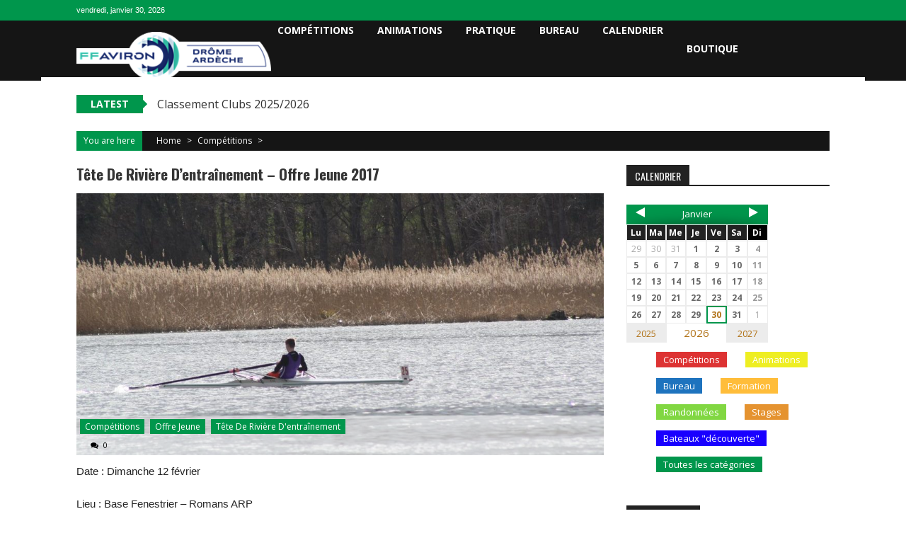

--- FILE ---
content_type: text/html; charset=UTF-8
request_url: https://aviron2607.fr/2017/01/tete-de-riviere-dentrainement-offre-jeune/
body_size: 19051
content:
<!DOCTYPE html>
<html lang="fr-FR">
<head>
<meta charset="UTF-8" />
<meta name="viewport" content="width=device-width, initial-scale=1" />
<link rel="profile" href="http://gmpg.org/xfn/11" />
<link rel="pingback" href="https://aviron2607.fr/xmlrpc.php" />

<title>Tête de rivière d&rsquo;entraînement &#8211; Offre jeune 2017 &#8211; Comité Drôme Ardèche d&#039;Aviron</title>
<meta name='robots' content='max-image-preview:large' />
<link rel='dns-prefetch' href='//fonts.googleapis.com' />
<link rel="alternate" type="application/rss+xml" title="Comité Drôme Ardèche d&#039;Aviron &raquo; Flux" href="https://aviron2607.fr/feed/" />
<link rel="alternate" type="application/rss+xml" title="Comité Drôme Ardèche d&#039;Aviron &raquo; Flux des commentaires" href="https://aviron2607.fr/comments/feed/" />
<link rel="alternate" type="application/rss+xml" title="Comité Drôme Ardèche d&#039;Aviron &raquo; Tête de rivière d&rsquo;entraînement &#8211; Offre jeune 2017 Flux des commentaires" href="https://aviron2607.fr/2017/01/tete-de-riviere-dentrainement-offre-jeune/feed/" />
<script type="text/javascript">
/* <![CDATA[ */
window._wpemojiSettings = {"baseUrl":"https:\/\/s.w.org\/images\/core\/emoji\/15.0.3\/72x72\/","ext":".png","svgUrl":"https:\/\/s.w.org\/images\/core\/emoji\/15.0.3\/svg\/","svgExt":".svg","source":{"concatemoji":"https:\/\/aviron2607.fr\/wp-includes\/js\/wp-emoji-release.min.js?ver=6.6.4"}};
/*! This file is auto-generated */
!function(i,n){var o,s,e;function c(e){try{var t={supportTests:e,timestamp:(new Date).valueOf()};sessionStorage.setItem(o,JSON.stringify(t))}catch(e){}}function p(e,t,n){e.clearRect(0,0,e.canvas.width,e.canvas.height),e.fillText(t,0,0);var t=new Uint32Array(e.getImageData(0,0,e.canvas.width,e.canvas.height).data),r=(e.clearRect(0,0,e.canvas.width,e.canvas.height),e.fillText(n,0,0),new Uint32Array(e.getImageData(0,0,e.canvas.width,e.canvas.height).data));return t.every(function(e,t){return e===r[t]})}function u(e,t,n){switch(t){case"flag":return n(e,"\ud83c\udff3\ufe0f\u200d\u26a7\ufe0f","\ud83c\udff3\ufe0f\u200b\u26a7\ufe0f")?!1:!n(e,"\ud83c\uddfa\ud83c\uddf3","\ud83c\uddfa\u200b\ud83c\uddf3")&&!n(e,"\ud83c\udff4\udb40\udc67\udb40\udc62\udb40\udc65\udb40\udc6e\udb40\udc67\udb40\udc7f","\ud83c\udff4\u200b\udb40\udc67\u200b\udb40\udc62\u200b\udb40\udc65\u200b\udb40\udc6e\u200b\udb40\udc67\u200b\udb40\udc7f");case"emoji":return!n(e,"\ud83d\udc26\u200d\u2b1b","\ud83d\udc26\u200b\u2b1b")}return!1}function f(e,t,n){var r="undefined"!=typeof WorkerGlobalScope&&self instanceof WorkerGlobalScope?new OffscreenCanvas(300,150):i.createElement("canvas"),a=r.getContext("2d",{willReadFrequently:!0}),o=(a.textBaseline="top",a.font="600 32px Arial",{});return e.forEach(function(e){o[e]=t(a,e,n)}),o}function t(e){var t=i.createElement("script");t.src=e,t.defer=!0,i.head.appendChild(t)}"undefined"!=typeof Promise&&(o="wpEmojiSettingsSupports",s=["flag","emoji"],n.supports={everything:!0,everythingExceptFlag:!0},e=new Promise(function(e){i.addEventListener("DOMContentLoaded",e,{once:!0})}),new Promise(function(t){var n=function(){try{var e=JSON.parse(sessionStorage.getItem(o));if("object"==typeof e&&"number"==typeof e.timestamp&&(new Date).valueOf()<e.timestamp+604800&&"object"==typeof e.supportTests)return e.supportTests}catch(e){}return null}();if(!n){if("undefined"!=typeof Worker&&"undefined"!=typeof OffscreenCanvas&&"undefined"!=typeof URL&&URL.createObjectURL&&"undefined"!=typeof Blob)try{var e="postMessage("+f.toString()+"("+[JSON.stringify(s),u.toString(),p.toString()].join(",")+"));",r=new Blob([e],{type:"text/javascript"}),a=new Worker(URL.createObjectURL(r),{name:"wpTestEmojiSupports"});return void(a.onmessage=function(e){c(n=e.data),a.terminate(),t(n)})}catch(e){}c(n=f(s,u,p))}t(n)}).then(function(e){for(var t in e)n.supports[t]=e[t],n.supports.everything=n.supports.everything&&n.supports[t],"flag"!==t&&(n.supports.everythingExceptFlag=n.supports.everythingExceptFlag&&n.supports[t]);n.supports.everythingExceptFlag=n.supports.everythingExceptFlag&&!n.supports.flag,n.DOMReady=!1,n.readyCallback=function(){n.DOMReady=!0}}).then(function(){return e}).then(function(){var e;n.supports.everything||(n.readyCallback(),(e=n.source||{}).concatemoji?t(e.concatemoji):e.wpemoji&&e.twemoji&&(t(e.twemoji),t(e.wpemoji)))}))}((window,document),window._wpemojiSettings);
/* ]]> */
</script>
<style id='wp-emoji-styles-inline-css' type='text/css'>

	img.wp-smiley, img.emoji {
		display: inline !important;
		border: none !important;
		box-shadow: none !important;
		height: 1em !important;
		width: 1em !important;
		margin: 0 0.07em !important;
		vertical-align: -0.1em !important;
		background: none !important;
		padding: 0 !important;
	}
</style>
<link rel='stylesheet' id='wp-block-library-css' href='https://aviron2607.fr/wp-includes/css/dist/block-library/style.min.css?ver=6.6.4' type='text/css' media='all' />
<style id='wp-block-library-theme-inline-css' type='text/css'>
.wp-block-audio :where(figcaption){color:#555;font-size:13px;text-align:center}.is-dark-theme .wp-block-audio :where(figcaption){color:#ffffffa6}.wp-block-audio{margin:0 0 1em}.wp-block-code{border:1px solid #ccc;border-radius:4px;font-family:Menlo,Consolas,monaco,monospace;padding:.8em 1em}.wp-block-embed :where(figcaption){color:#555;font-size:13px;text-align:center}.is-dark-theme .wp-block-embed :where(figcaption){color:#ffffffa6}.wp-block-embed{margin:0 0 1em}.blocks-gallery-caption{color:#555;font-size:13px;text-align:center}.is-dark-theme .blocks-gallery-caption{color:#ffffffa6}:root :where(.wp-block-image figcaption){color:#555;font-size:13px;text-align:center}.is-dark-theme :root :where(.wp-block-image figcaption){color:#ffffffa6}.wp-block-image{margin:0 0 1em}.wp-block-pullquote{border-bottom:4px solid;border-top:4px solid;color:currentColor;margin-bottom:1.75em}.wp-block-pullquote cite,.wp-block-pullquote footer,.wp-block-pullquote__citation{color:currentColor;font-size:.8125em;font-style:normal;text-transform:uppercase}.wp-block-quote{border-left:.25em solid;margin:0 0 1.75em;padding-left:1em}.wp-block-quote cite,.wp-block-quote footer{color:currentColor;font-size:.8125em;font-style:normal;position:relative}.wp-block-quote.has-text-align-right{border-left:none;border-right:.25em solid;padding-left:0;padding-right:1em}.wp-block-quote.has-text-align-center{border:none;padding-left:0}.wp-block-quote.is-large,.wp-block-quote.is-style-large,.wp-block-quote.is-style-plain{border:none}.wp-block-search .wp-block-search__label{font-weight:700}.wp-block-search__button{border:1px solid #ccc;padding:.375em .625em}:where(.wp-block-group.has-background){padding:1.25em 2.375em}.wp-block-separator.has-css-opacity{opacity:.4}.wp-block-separator{border:none;border-bottom:2px solid;margin-left:auto;margin-right:auto}.wp-block-separator.has-alpha-channel-opacity{opacity:1}.wp-block-separator:not(.is-style-wide):not(.is-style-dots){width:100px}.wp-block-separator.has-background:not(.is-style-dots){border-bottom:none;height:1px}.wp-block-separator.has-background:not(.is-style-wide):not(.is-style-dots){height:2px}.wp-block-table{margin:0 0 1em}.wp-block-table td,.wp-block-table th{word-break:normal}.wp-block-table :where(figcaption){color:#555;font-size:13px;text-align:center}.is-dark-theme .wp-block-table :where(figcaption){color:#ffffffa6}.wp-block-video :where(figcaption){color:#555;font-size:13px;text-align:center}.is-dark-theme .wp-block-video :where(figcaption){color:#ffffffa6}.wp-block-video{margin:0 0 1em}:root :where(.wp-block-template-part.has-background){margin-bottom:0;margin-top:0;padding:1.25em 2.375em}
</style>
<link rel='stylesheet' id='Connections_Directory/Block/Carousel/Style-css' href='//aviron2607.fr/wp-content/plugins/connections/assets/dist/block/carousel/style.css?ver=1707426603' type='text/css' media='all' />
<link rel='stylesheet' id='Connections_Directory/Block/Team/Style-css' href='//aviron2607.fr/wp-content/plugins/connections/assets/dist/block/team/style.css?ver=1707426603' type='text/css' media='all' />
<style id='classic-theme-styles-inline-css' type='text/css'>
/*! This file is auto-generated */
.wp-block-button__link{color:#fff;background-color:#32373c;border-radius:9999px;box-shadow:none;text-decoration:none;padding:calc(.667em + 2px) calc(1.333em + 2px);font-size:1.125em}.wp-block-file__button{background:#32373c;color:#fff;text-decoration:none}
</style>
<style id='global-styles-inline-css' type='text/css'>
:root{--wp--preset--aspect-ratio--square: 1;--wp--preset--aspect-ratio--4-3: 4/3;--wp--preset--aspect-ratio--3-4: 3/4;--wp--preset--aspect-ratio--3-2: 3/2;--wp--preset--aspect-ratio--2-3: 2/3;--wp--preset--aspect-ratio--16-9: 16/9;--wp--preset--aspect-ratio--9-16: 9/16;--wp--preset--color--black: #000000;--wp--preset--color--cyan-bluish-gray: #abb8c3;--wp--preset--color--white: #ffffff;--wp--preset--color--pale-pink: #f78da7;--wp--preset--color--vivid-red: #cf2e2e;--wp--preset--color--luminous-vivid-orange: #ff6900;--wp--preset--color--luminous-vivid-amber: #fcb900;--wp--preset--color--light-green-cyan: #7bdcb5;--wp--preset--color--vivid-green-cyan: #00d084;--wp--preset--color--pale-cyan-blue: #8ed1fc;--wp--preset--color--vivid-cyan-blue: #0693e3;--wp--preset--color--vivid-purple: #9b51e0;--wp--preset--gradient--vivid-cyan-blue-to-vivid-purple: linear-gradient(135deg,rgba(6,147,227,1) 0%,rgb(155,81,224) 100%);--wp--preset--gradient--light-green-cyan-to-vivid-green-cyan: linear-gradient(135deg,rgb(122,220,180) 0%,rgb(0,208,130) 100%);--wp--preset--gradient--luminous-vivid-amber-to-luminous-vivid-orange: linear-gradient(135deg,rgba(252,185,0,1) 0%,rgba(255,105,0,1) 100%);--wp--preset--gradient--luminous-vivid-orange-to-vivid-red: linear-gradient(135deg,rgba(255,105,0,1) 0%,rgb(207,46,46) 100%);--wp--preset--gradient--very-light-gray-to-cyan-bluish-gray: linear-gradient(135deg,rgb(238,238,238) 0%,rgb(169,184,195) 100%);--wp--preset--gradient--cool-to-warm-spectrum: linear-gradient(135deg,rgb(74,234,220) 0%,rgb(151,120,209) 20%,rgb(207,42,186) 40%,rgb(238,44,130) 60%,rgb(251,105,98) 80%,rgb(254,248,76) 100%);--wp--preset--gradient--blush-light-purple: linear-gradient(135deg,rgb(255,206,236) 0%,rgb(152,150,240) 100%);--wp--preset--gradient--blush-bordeaux: linear-gradient(135deg,rgb(254,205,165) 0%,rgb(254,45,45) 50%,rgb(107,0,62) 100%);--wp--preset--gradient--luminous-dusk: linear-gradient(135deg,rgb(255,203,112) 0%,rgb(199,81,192) 50%,rgb(65,88,208) 100%);--wp--preset--gradient--pale-ocean: linear-gradient(135deg,rgb(255,245,203) 0%,rgb(182,227,212) 50%,rgb(51,167,181) 100%);--wp--preset--gradient--electric-grass: linear-gradient(135deg,rgb(202,248,128) 0%,rgb(113,206,126) 100%);--wp--preset--gradient--midnight: linear-gradient(135deg,rgb(2,3,129) 0%,rgb(40,116,252) 100%);--wp--preset--font-size--small: 13px;--wp--preset--font-size--medium: 20px;--wp--preset--font-size--large: 36px;--wp--preset--font-size--x-large: 42px;--wp--preset--spacing--20: 0.44rem;--wp--preset--spacing--30: 0.67rem;--wp--preset--spacing--40: 1rem;--wp--preset--spacing--50: 1.5rem;--wp--preset--spacing--60: 2.25rem;--wp--preset--spacing--70: 3.38rem;--wp--preset--spacing--80: 5.06rem;--wp--preset--shadow--natural: 6px 6px 9px rgba(0, 0, 0, 0.2);--wp--preset--shadow--deep: 12px 12px 50px rgba(0, 0, 0, 0.4);--wp--preset--shadow--sharp: 6px 6px 0px rgba(0, 0, 0, 0.2);--wp--preset--shadow--outlined: 6px 6px 0px -3px rgba(255, 255, 255, 1), 6px 6px rgba(0, 0, 0, 1);--wp--preset--shadow--crisp: 6px 6px 0px rgba(0, 0, 0, 1);}:where(.is-layout-flex){gap: 0.5em;}:where(.is-layout-grid){gap: 0.5em;}body .is-layout-flex{display: flex;}.is-layout-flex{flex-wrap: wrap;align-items: center;}.is-layout-flex > :is(*, div){margin: 0;}body .is-layout-grid{display: grid;}.is-layout-grid > :is(*, div){margin: 0;}:where(.wp-block-columns.is-layout-flex){gap: 2em;}:where(.wp-block-columns.is-layout-grid){gap: 2em;}:where(.wp-block-post-template.is-layout-flex){gap: 1.25em;}:where(.wp-block-post-template.is-layout-grid){gap: 1.25em;}.has-black-color{color: var(--wp--preset--color--black) !important;}.has-cyan-bluish-gray-color{color: var(--wp--preset--color--cyan-bluish-gray) !important;}.has-white-color{color: var(--wp--preset--color--white) !important;}.has-pale-pink-color{color: var(--wp--preset--color--pale-pink) !important;}.has-vivid-red-color{color: var(--wp--preset--color--vivid-red) !important;}.has-luminous-vivid-orange-color{color: var(--wp--preset--color--luminous-vivid-orange) !important;}.has-luminous-vivid-amber-color{color: var(--wp--preset--color--luminous-vivid-amber) !important;}.has-light-green-cyan-color{color: var(--wp--preset--color--light-green-cyan) !important;}.has-vivid-green-cyan-color{color: var(--wp--preset--color--vivid-green-cyan) !important;}.has-pale-cyan-blue-color{color: var(--wp--preset--color--pale-cyan-blue) !important;}.has-vivid-cyan-blue-color{color: var(--wp--preset--color--vivid-cyan-blue) !important;}.has-vivid-purple-color{color: var(--wp--preset--color--vivid-purple) !important;}.has-black-background-color{background-color: var(--wp--preset--color--black) !important;}.has-cyan-bluish-gray-background-color{background-color: var(--wp--preset--color--cyan-bluish-gray) !important;}.has-white-background-color{background-color: var(--wp--preset--color--white) !important;}.has-pale-pink-background-color{background-color: var(--wp--preset--color--pale-pink) !important;}.has-vivid-red-background-color{background-color: var(--wp--preset--color--vivid-red) !important;}.has-luminous-vivid-orange-background-color{background-color: var(--wp--preset--color--luminous-vivid-orange) !important;}.has-luminous-vivid-amber-background-color{background-color: var(--wp--preset--color--luminous-vivid-amber) !important;}.has-light-green-cyan-background-color{background-color: var(--wp--preset--color--light-green-cyan) !important;}.has-vivid-green-cyan-background-color{background-color: var(--wp--preset--color--vivid-green-cyan) !important;}.has-pale-cyan-blue-background-color{background-color: var(--wp--preset--color--pale-cyan-blue) !important;}.has-vivid-cyan-blue-background-color{background-color: var(--wp--preset--color--vivid-cyan-blue) !important;}.has-vivid-purple-background-color{background-color: var(--wp--preset--color--vivid-purple) !important;}.has-black-border-color{border-color: var(--wp--preset--color--black) !important;}.has-cyan-bluish-gray-border-color{border-color: var(--wp--preset--color--cyan-bluish-gray) !important;}.has-white-border-color{border-color: var(--wp--preset--color--white) !important;}.has-pale-pink-border-color{border-color: var(--wp--preset--color--pale-pink) !important;}.has-vivid-red-border-color{border-color: var(--wp--preset--color--vivid-red) !important;}.has-luminous-vivid-orange-border-color{border-color: var(--wp--preset--color--luminous-vivid-orange) !important;}.has-luminous-vivid-amber-border-color{border-color: var(--wp--preset--color--luminous-vivid-amber) !important;}.has-light-green-cyan-border-color{border-color: var(--wp--preset--color--light-green-cyan) !important;}.has-vivid-green-cyan-border-color{border-color: var(--wp--preset--color--vivid-green-cyan) !important;}.has-pale-cyan-blue-border-color{border-color: var(--wp--preset--color--pale-cyan-blue) !important;}.has-vivid-cyan-blue-border-color{border-color: var(--wp--preset--color--vivid-cyan-blue) !important;}.has-vivid-purple-border-color{border-color: var(--wp--preset--color--vivid-purple) !important;}.has-vivid-cyan-blue-to-vivid-purple-gradient-background{background: var(--wp--preset--gradient--vivid-cyan-blue-to-vivid-purple) !important;}.has-light-green-cyan-to-vivid-green-cyan-gradient-background{background: var(--wp--preset--gradient--light-green-cyan-to-vivid-green-cyan) !important;}.has-luminous-vivid-amber-to-luminous-vivid-orange-gradient-background{background: var(--wp--preset--gradient--luminous-vivid-amber-to-luminous-vivid-orange) !important;}.has-luminous-vivid-orange-to-vivid-red-gradient-background{background: var(--wp--preset--gradient--luminous-vivid-orange-to-vivid-red) !important;}.has-very-light-gray-to-cyan-bluish-gray-gradient-background{background: var(--wp--preset--gradient--very-light-gray-to-cyan-bluish-gray) !important;}.has-cool-to-warm-spectrum-gradient-background{background: var(--wp--preset--gradient--cool-to-warm-spectrum) !important;}.has-blush-light-purple-gradient-background{background: var(--wp--preset--gradient--blush-light-purple) !important;}.has-blush-bordeaux-gradient-background{background: var(--wp--preset--gradient--blush-bordeaux) !important;}.has-luminous-dusk-gradient-background{background: var(--wp--preset--gradient--luminous-dusk) !important;}.has-pale-ocean-gradient-background{background: var(--wp--preset--gradient--pale-ocean) !important;}.has-electric-grass-gradient-background{background: var(--wp--preset--gradient--electric-grass) !important;}.has-midnight-gradient-background{background: var(--wp--preset--gradient--midnight) !important;}.has-small-font-size{font-size: var(--wp--preset--font-size--small) !important;}.has-medium-font-size{font-size: var(--wp--preset--font-size--medium) !important;}.has-large-font-size{font-size: var(--wp--preset--font-size--large) !important;}.has-x-large-font-size{font-size: var(--wp--preset--font-size--x-large) !important;}
:where(.wp-block-post-template.is-layout-flex){gap: 1.25em;}:where(.wp-block-post-template.is-layout-grid){gap: 1.25em;}
:where(.wp-block-columns.is-layout-flex){gap: 2em;}:where(.wp-block-columns.is-layout-grid){gap: 2em;}
:root :where(.wp-block-pullquote){font-size: 1.5em;line-height: 1.6;}
</style>
<link rel='stylesheet' id='thickbox.css-css' href='https://aviron2607.fr/wp-includes/js/thickbox/thickbox.css?ver=1.0' type='text/css' media='all' />
<link rel='stylesheet' id='dashicons-css' href='https://aviron2607.fr/wp-includes/css/dashicons.min.css?ver=6.6.4' type='text/css' media='all' />
<link rel='stylesheet' id='thickbox-css' href='https://aviron2607.fr/wp-includes/js/thickbox/thickbox.css?ver=6.6.4' type='text/css' media='all' />
<link rel='stylesheet' id='wp-sponsors-css' href='https://aviron2607.fr/wp-content/plugins/wp-sponsors/assets/dist/css/public.css?ver=3.5.1' type='text/css' media='all' />
<link rel='stylesheet' id='wp-fullcalendar-css' href='https://aviron2607.fr/wp-content/plugins/wp-fullcalendar/includes/css/main.css?ver=1.5' type='text/css' media='all' />
<link rel='stylesheet' id='wp-fullcalendar-tippy-light-border-css' href='https://aviron2607.fr/wp-content/plugins/wp-fullcalendar/includes/css/tippy/light-border.css?ver=1.5' type='text/css' media='all' />
<link rel='stylesheet' id='jquery-ui-css' href='https://aviron2607.fr/wp-content/plugins/wp-fullcalendar/includes/css/jquery-ui/ui-lightness/jquery-ui.min.css?ver=1.5' type='text/css' media='all' />
<link rel='stylesheet' id='jquery-ui-theme-css' href='https://aviron2607.fr/wp-content/plugins/wp-fullcalendar/includes/css/jquery-ui/ui-lightness/theme.css?ver=1.5' type='text/css' media='all' />
<link rel='stylesheet' id='sportsmag-parent-style-css' href='https://aviron2607.fr/wp-content/themes/accesspress-mag/style.css?ver=6.6.4' type='text/css' media='all' />
<link rel='stylesheet' id='sportsmag-responsive-css' href='https://aviron2607.fr/wp-content/themes/sportsmag/css/responsive.css?ver=6.6.4' type='text/css' media='all' />
<link rel='stylesheet' id='ticker-style-css' href='https://aviron2607.fr/wp-content/themes/accesspress-mag/js/news-ticker/ticker-style.css?ver=6.6.4' type='text/css' media='all' />
<link rel='stylesheet' id='google-fonts-css' href='//fonts.googleapis.com/css?family=Open+Sans%3A400%2C600%2C700%2C300%7COswald%3A400%2C700%2C300%7CDosis%3A400%2C300%2C500%2C600%2C700&#038;ver=6.6.4' type='text/css' media='all' />
<link rel='stylesheet' id='animate-css' href='https://aviron2607.fr/wp-content/themes/accesspress-mag/css/animate.css?ver=6.6.4' type='text/css' media='all' />
<link rel='stylesheet' id='fontawesome-font-css' href='https://aviron2607.fr/wp-content/themes/accesspress-mag/css/font-awesome.min.css?ver=6.6.4' type='text/css' media='all' />
<link rel='stylesheet' id='accesspress-mag-style-css' href='https://aviron2607.fr/wp-content/themes/sportsmag/style.css?ver=1.2.1' type='text/css' media='all' />
<style id='accesspress-mag-style-inline-css' type='text/css'>

                .top-menu-wrapper .apmag-container,
                .top-menu-wrapper,
                .ticker-title,
                .bread-you,
                .entry-meta .post-categories li a,
                .navigation .nav-links a, .bttn, button,
                input[type="button"], input[type="reset"], input[type="submit"],
                .ak-search .search-form .search-submit{
                    background: #00964C; 
                }
                .grid-small-post:hover .big-meta a.post-category,
                .grid-big-post:hover .big-meta a.post-category,
                .big-image-overlay i{
                    background: rgba(0, 150, 76, 0.61);
                }
                #back-top,
                .ak-search .search-form{
                    background: rgba(0, 150, 76, 0.53);
                }
                .search-icon > i:hover,
                .block-post-wrapper .post-title a:hover,
                .random-posts-wrapper .post-title a:hover,
                .sidebar-posts-wrapper .post-title a:hover,
                .review-posts-wrapper .single-review .post-title a:hover,
                .latest-single-post a:hover, .post-extra-wrapper .single-post-on a,
                .author-metabox .author-title, .widget ul li:hover a, .widget ul li:hover:before,
                .logged-in-as a,
                a:hover, a.active, a.focus, .bottom-footer .ak-info a:hover,
                .widget_categories ul li:hover{
                    color: #00964C; 
                }
                .navigation .nav-links a, .bttn, button,
                input[type="button"], input[type="reset"],
                input[type="submit"]{
                    border-color: #00964C 
                }
                .ticker-title:before{
                    border-left-color: #00964C;    
                }
</style>
<link rel='stylesheet' id='accesspress-mag-keyboard-css-css' href='https://aviron2607.fr/wp-content/themes/accesspress-mag/css/keyboard.css?ver=6.6.4' type='text/css' media='all' />
<link rel='stylesheet' id='responsive-css' href='https://aviron2607.fr/wp-content/themes/accesspress-mag/css/responsive.css?ver=1.2.1' type='text/css' media='all' />
<link rel='stylesheet' id='accesspress-mag-nivolightbox-style-css' href='https://aviron2607.fr/wp-content/themes/accesspress-mag/js/lightbox/nivo-lightbox.css?ver=6.6.4' type='text/css' media='all' />
<link rel='stylesheet' id='cn-public-css' href='//aviron2607.fr/wp-content/plugins/connections/assets/dist/frontend/style.css?ver=10.4.63-1707426603' type='text/css' media='all' />
<link rel='stylesheet' id='cnt-profile-css' href='//aviron2607.fr/wp-content/plugins/connections/templates/profile/profile.css?ver=3.0' type='text/css' media='all' />
<link rel='stylesheet' id='cn-brandicons-css' href='//aviron2607.fr/wp-content/plugins/connections/assets/vendor/icomoon-brands/style.css?ver=10.4.63' type='text/css' media='all' />
<link rel='stylesheet' id='cn-chosen-css' href='//aviron2607.fr/wp-content/plugins/connections/assets/vendor/chosen/chosen.min.css?ver=1.8.7' type='text/css' media='all' />
<script type="text/javascript" src="https://aviron2607.fr/wp-includes/js/jquery/jquery.min.js?ver=3.7.1" id="jquery-core-js"></script>
<script type="text/javascript" src="https://aviron2607.fr/wp-includes/js/jquery/jquery-migrate.min.js?ver=3.4.1" id="jquery-migrate-js"></script>
<script type="text/javascript" src="https://aviron2607.fr/wp-content/plugins/wp-sponsors/assets/dist/js/public.js?ver=3.5.1" id="wp-sponsors-js"></script>
<script type="text/javascript" src="https://aviron2607.fr/wp-includes/js/jquery/ui/core.min.js?ver=1.13.3" id="jquery-ui-core-js"></script>
<script type="text/javascript" src="https://aviron2607.fr/wp-includes/js/jquery/ui/menu.min.js?ver=1.13.3" id="jquery-ui-menu-js"></script>
<script type="text/javascript" src="https://aviron2607.fr/wp-includes/js/jquery/ui/selectmenu.min.js?ver=1.13.3" id="jquery-ui-selectmenu-js"></script>
<script type="text/javascript" src="https://aviron2607.fr/wp-includes/js/jquery/ui/tooltip.min.js?ver=1.13.3" id="jquery-ui-tooltip-js"></script>
<script type="text/javascript" src="https://aviron2607.fr/wp-includes/js/dist/vendor/moment.min.js?ver=2.29.4" id="moment-js"></script>
<script type="text/javascript" id="moment-js-after">
/* <![CDATA[ */
moment.updateLocale( 'fr_FR', {"months":["janvier","f\u00e9vrier","mars","avril","mai","juin","juillet","ao\u00fbt","septembre","octobre","novembre","d\u00e9cembre"],"monthsShort":["Jan","F\u00e9v","Mar","Avr","Mai","Juin","Juil","Ao\u00fbt","Sep","Oct","Nov","D\u00e9c"],"weekdays":["dimanche","lundi","mardi","mercredi","jeudi","vendredi","samedi"],"weekdaysShort":["dim","lun","mar","mer","jeu","ven","sam"],"week":{"dow":1},"longDateFormat":{"LT":"g:i A","LTS":null,"L":null,"LL":"d\/m\/Y","LLL":"d F Y G\\hi","LLLL":null}} );
/* ]]> */
</script>
<script type="text/javascript" id="wp-fullcalendar-js-extra">
/* <![CDATA[ */
var WPFC = {"ajaxurl":"https:\/\/aviron2607.fr\/wp-admin\/admin-ajax.php?action=WP_FullCalendar","firstDay":"1","wpfc_theme":"jquery-ui","wpfc_limit":"3","wpfc_limit_txt":"plus ...","timeFormat":"h(:mm)A","defaultView":"month","weekends":"true","header":{"left":"prev,next today","center":"title","right":"month,basicWeek,basicDay"},"wpfc_qtips":"1","tippy_theme":"light-border","tippy_placement":"auto","tippy_loading":"Loading..."};
/* ]]> */
</script>
<script type="text/javascript" src="https://aviron2607.fr/wp-content/plugins/wp-fullcalendar/includes/js/main.js?ver=1.5" id="wp-fullcalendar-js"></script>
<script type="text/javascript" src="https://aviron2607.fr/wp-content/themes/sportsmag/js/custom-scripts.js?ver=1.2.1" id="sportsmag-custom-scripts-js"></script>
<script type="text/javascript" src="https://aviron2607.fr/wp-content/themes/accesspress-mag/js/wow.min.js?ver=1.0.1" id="wow-js"></script>
<script type="text/javascript" src="https://aviron2607.fr/wp-content/themes/accesspress-mag/js/custom-scripts.js?ver=1.0.1" id="accesspress-mag-custom-scripts-js"></script>
<script type="text/javascript" src="https://aviron2607.fr/wp-content/plugins/spider-event-calendar/elements/calendar.js?ver=1.5.64" id="Calendar-js"></script>
<script type="text/javascript" src="https://aviron2607.fr/wp-content/plugins/spider-event-calendar/elements/calendar-setup.js?ver=1.5.64" id="calendar-setup-js"></script>
<script type="text/javascript" src="https://aviron2607.fr/wp-content/plugins/spider-event-calendar/elements/calendar_function.js?ver=1.5.64" id="calendar_function-js"></script>
<link rel="https://api.w.org/" href="https://aviron2607.fr/wp-json/" /><link rel="alternate" title="JSON" type="application/json" href="https://aviron2607.fr/wp-json/wp/v2/posts/1183" /><link rel="EditURI" type="application/rsd+xml" title="RSD" href="https://aviron2607.fr/xmlrpc.php?rsd" />
<meta name="generator" content="WordPress 6.6.4" />
<link rel="canonical" href="https://aviron2607.fr/2017/01/tete-de-riviere-dentrainement-offre-jeune/" />
<link rel='shortlink' href='https://aviron2607.fr/?p=1183' />
<link rel="alternate" title="oEmbed (JSON)" type="application/json+oembed" href="https://aviron2607.fr/wp-json/oembed/1.0/embed?url=https%3A%2F%2Faviron2607.fr%2F2017%2F01%2Ftete-de-riviere-dentrainement-offre-jeune%2F" />
<link rel="alternate" title="oEmbed (XML)" type="text/xml+oembed" href="https://aviron2607.fr/wp-json/oembed/1.0/embed?url=https%3A%2F%2Faviron2607.fr%2F2017%2F01%2Ftete-de-riviere-dentrainement-offre-jeune%2F&#038;format=xml" />
  <script>
    var xx_cal_xx = '&';
  </script>
      <script type="text/javascript">
        jQuery(function($){
            if( $('body').hasClass('rtl') ){
                var directionClass = 'rtl';
            } else {
                var directionClass = 'ltr';
            }
        
        /*--------------For Home page slider-------------------*/
        
            $("#homeslider").bxSlider({
                mode: 'horizontal',
                controls: false,
                pager: false,
                pause: 6000,
                speed: 1500,
                auto: false                                      
            });
            
            $("#homeslider-mobile").bxSlider({
                mode: 'horizontal',
                controls: false,
                pager: false,
                pause: 6000,
                speed: 1000,
                auto: false                                        
            });

        /*--------------For news ticker----------------*/

                        $('#apmag-news').ticker({
                speed: 0.10,
                feedType: 'xml',
                displayType: 'reveal',
                htmlFeed: true,
                debugMode: true,
                fadeInSpeed: 600,
                //displayType: 'fade',
                pauseOnItems: 4000,
                direction: directionClass,
                titleText: '&nbsp;&nbsp;&nbsp;&nbsp;&nbsp;Latest&nbsp;&nbsp;&nbsp;&nbsp;&nbsp;'
            });
                        
            });
    </script>
	<style type="text/css">
			.site-title,
		.site-description {
			position: absolute;
			clip: rect(1px, 1px, 1px, 1px);
		}
		</style>
	<style type="text/css" id="custom-background-css">
body.custom-background { background-color: #000000; }
</style>
	</head>

<body class="post-template-default single single-post postid-1183 single-format-standard custom-background wp-embed-responsive single-post-right-sidebar single-post- fullwidth-layout columns-3 group-blog">
<div id="page" class="hfeed site">
	<a class="skip-link screen-reader-text" href="#content">Skip to content</a>
      
	
    <header id="masthead" class="site-header" role="banner">    
    
                <div class="top-menu-wrapper has_menu clearfix">
            <div class="apmag-container">   
                        <div class="current-date">vendredi, janvier 30, 2026</div>
                                                </div>
        </div><!-- .top-menu-wrapper -->
            
        <div class="logo-ad-wrapper clearfix" id="sportsmag-menu-wrap">
            <div class="apmag-container">
                    <div class="apmag-inner-container clearfix">
                		<div class="site-branding clearfix">
                            <div class="sitelogo-wrap">
                                                                    <a itemprop="url" href="https://aviron2607.fr/"><img src="http://aviron2607.fr/wp-content/uploads/2018/03/cropped-aviron2607_logo_site_web-2.png" alt="" title="" /></a>
                                                                <meta itemprop="name" content="Comité Drôme Ardèche d&#039;Aviron" />
                            </div>
                                                    </div><!-- .site-branding -->
                        <nav id="site-navigation" class="main-navigation" role="navigation">
                                <div class="nav-wrapper">
                                    <div class="nav-toggle hide">
                                        <span> </span>
                                        <span> </span>
                                        <span> </span>
                                    </div>
                                    <div class="menu"><ul id="menu-principal" class="menu"><li id="menu-item-46" class="menu-item menu-item-type-taxonomy menu-item-object-category current-post-ancestor current-menu-parent current-post-parent menu-item-has-children menu-item-46"><a href="https://aviron2607.fr/category/competitions/">Compétitions</a>
<ul class="sub-menu">
	<li id="menu-item-110" class="menu-item menu-item-type-taxonomy menu-item-object-category menu-item-110"><a href="https://aviron2607.fr/category/competitions/championnat-26-07/">Championnat 26 07</a></li>
	<li id="menu-item-113" class="menu-item menu-item-type-taxonomy menu-item-object-category menu-item-113"><a href="https://aviron2607.fr/category/competitions/championnat-26-07-indoor/">Championnat 26 07 Indoor</a></li>
	<li id="menu-item-114" class="menu-item menu-item-type-taxonomy menu-item-object-category menu-item-114"><a href="https://aviron2607.fr/category/competitions/cross-des-rameurs/">Cross des rameurs</a></li>
	<li id="menu-item-612" class="menu-item menu-item-type-taxonomy menu-item-object-category current-post-ancestor current-menu-parent current-post-parent menu-item-612"><a href="https://aviron2607.fr/category/competitions/offre-jeune/">Offre Jeune</a></li>
	<li id="menu-item-2511" class="menu-item menu-item-type-taxonomy menu-item-object-category current-post-ancestor current-menu-parent current-post-parent menu-item-2511"><a href="https://aviron2607.fr/category/competitions/tete-de-riviere-dentrainement/">Tête de rivière d&rsquo;entraînement</a></li>
</ul>
</li>
<li id="menu-item-49" class="menu-item menu-item-type-taxonomy menu-item-object-category menu-item-has-children menu-item-49"><a href="https://aviron2607.fr/category/animations/">Animations</a>
<ul class="sub-menu">
	<li id="menu-item-2182" class="menu-item menu-item-type-taxonomy menu-item-object-category menu-item-has-children menu-item-2182"><a href="https://aviron2607.fr/category/animations/animations-scolaires/">Animations scolaires</a>
	<ul class="sub-menu">
		<li id="menu-item-1914" class="menu-item menu-item-type-post_type menu-item-object-page menu-item-has-children menu-item-1914"><a href="https://aviron2607.fr/animations/rame-en-5eme/">Rame en 5ème</a>
		<ul class="sub-menu">
			<li id="menu-item-2402" class="menu-item menu-item-type-post_type menu-item-object-page menu-item-2402"><a href="https://aviron2607.fr/animations/rame-en-5eme/rame-en-5eme-les-resultats/">RAME EN 5ÈME – LES RÉSULTATS</a></li>
		</ul>
</li>
		<li id="menu-item-1920" class="menu-item menu-item-type-post_type menu-item-object-page menu-item-1920"><a href="https://aviron2607.fr/animations/laviron-idnoor/">L’Aviron Indoor</a></li>
		<li id="menu-item-3238" class="menu-item menu-item-type-post_type menu-item-object-page menu-item-3238"><a href="https://aviron2607.fr/laviron-ugsel/">L’aviron UGSEL</a></li>
		<li id="menu-item-2193" class="menu-item menu-item-type-post_type menu-item-object-page menu-item-2193"><a href="https://aviron2607.fr/2188-2/">L’aviron UNSS</a></li>
	</ul>
</li>
	<li id="menu-item-3939" class="menu-item menu-item-type-taxonomy menu-item-object-category menu-item-3939"><a href="https://aviron2607.fr/category/animations/randonnees/">Randonnées</a></li>
	<li id="menu-item-91" class="menu-item menu-item-type-post_type menu-item-object-page menu-item-91"><a href="https://aviron2607.fr/animations/echanges-loisirs/">Échanges loisirs</a></li>
</ul>
</li>
<li id="menu-item-48" class="menu-item menu-item-type-taxonomy menu-item-object-category menu-item-has-children menu-item-48"><a href="https://aviron2607.fr/category/pratique/">Pratique</a>
<ul class="sub-menu">
	<li id="menu-item-71" class="menu-item menu-item-type-post_type menu-item-object-page menu-item-71"><a href="https://aviron2607.fr/pratique/ou-ramer/">Où ramer ?</a></li>
	<li id="menu-item-3777" class="menu-item menu-item-type-post_type menu-item-object-page menu-item-3777"><a href="https://aviron2607.fr/competition-aviron-de-riviere/">Compétition – Aviron de rivière</a></li>
	<li id="menu-item-1444" class="menu-item menu-item-type-taxonomy menu-item-object-category menu-item-has-children menu-item-1444"><a href="https://aviron2607.fr/category/avifit/">AVIFIT</a>
	<ul class="sub-menu">
		<li id="menu-item-1453" class="menu-item menu-item-type-post_type menu-item-object-post menu-item-1453"><a href="https://aviron2607.fr/2017/10/avifit/">L’aviron fitness</a></li>
		<li id="menu-item-2209" class="menu-item menu-item-type-post_type menu-item-object-page menu-item-2209"><a href="https://aviron2607.fr/ou-pratiquer-avifit/">Réserver vos séances</a></li>
	</ul>
</li>
	<li id="menu-item-3774" class="menu-item menu-item-type-post_type menu-item-object-page menu-item-3774"><a href="https://aviron2607.fr/les-brevets-de-rameurs/">Les brevets de Rameurs</a></li>
	<li id="menu-item-3736" class="menu-item menu-item-type-post_type menu-item-object-page menu-item-has-children menu-item-3736"><a href="https://aviron2607.fr/formation/">Formation</a>
	<ul class="sub-menu">
		<li id="menu-item-3753" class="menu-item menu-item-type-post_type menu-item-object-page menu-item-3753"><a href="https://aviron2607.fr/formation-initiateur-federal/">Formation Fédérale</a></li>
		<li id="menu-item-3760" class="menu-item menu-item-type-post_type menu-item-object-page menu-item-3760"><a href="https://aviron2607.fr/formation-professionnelle/">Formation Professionnelle</a></li>
	</ul>
</li>
	<li id="menu-item-70" class="menu-item menu-item-type-post_type menu-item-object-page menu-item-70"><a href="https://aviron2607.fr/pratique/meteo-et-crues/">Météo et crues</a></li>
</ul>
</li>
<li id="menu-item-47" class="menu-item menu-item-type-taxonomy menu-item-object-category menu-item-has-children menu-item-47"><a href="https://aviron2607.fr/category/bureau/">Bureau</a>
<ul class="sub-menu">
	<li id="menu-item-85" class="menu-item menu-item-type-taxonomy menu-item-object-category menu-item-85"><a href="https://aviron2607.fr/category/bureau/comptes-rendus/">Comptes rendus</a></li>
	<li id="menu-item-78" class="menu-item menu-item-type-post_type menu-item-object-page menu-item-78"><a href="https://aviron2607.fr/bureau/lannuaire/">L’annuaire</a></li>
	<li id="menu-item-77" class="menu-item menu-item-type-post_type menu-item-object-page menu-item-77"><a href="https://aviron2607.fr/bureau/les-membres/">Les membres</a></li>
</ul>
</li>
<li id="menu-item-130" class="menu-item menu-item-type-post_type menu-item-object-page menu-item-has-children menu-item-130"><a href="https://aviron2607.fr/calendrier/">Calendrier</a>
<ul class="sub-menu">
	<li id="menu-item-72" class="menu-item menu-item-type-post_type menu-item-object-page menu-item-72"><a href="https://aviron2607.fr/pratique/le-materiel/">Le Matériel</a></li>
</ul>
</li>
<li id="menu-item-3780" class="menu-item menu-item-type-post_type menu-item-object-page menu-item-3780"><a href="https://aviron2607.fr/boutique/">Boutique</a></li>
</ul></div>                                </div>
                                <div class="header-icon-wrapper">
                                    
<div class="ak-search">
    <form action="https://aviron2607.fr/" class="search-form" method="get">
        <label>
            <span class="screen-reader-text">Search for:</span>
            <input type="search" title="Search for:" name="s" value="" placeholder="Search Content..." class="search-field" />
        </label>
        <div class="icon-holder">
        
        <button type="submit" class="search-submit"><i class="fa fa-search"></i></button>
    </form>
</div>   

       <div class="random-post">
                      <a href="https://aviron2607.fr/2017/10/championnat-drome-ardeche-2018-manche-1/" title="View a random post"><i class="fa fa-random"></i></a>
                 </div><!-- .random-post -->
                                        </div>
                        </nav><!-- #site-navigation -->
                    </div><!--apmag-inner-container -->        
            </div><!-- .apmag-container -->
        </div><!-- .logo-ad-wrapper -->                
                
                   <div class="apmag-news-ticker">
        <div class="apmag-container">
            <ul id="apmag-news" class="js-hidden">
                               <li class="news-item"><a href="https://aviron2607.fr/2026/01/classement-clubs-2026/">Classement Clubs 2025/2026</a></li>
                               <li class="news-item"><a href="https://aviron2607.fr/2025/12/offre-jeune-epreuve-au-sol-2026/">Offre Jeune – Épreuve Au Sol 2026</a></li>
                               <li class="news-item"><a href="https://aviron2607.fr/2025/11/test-ergo-07-12-2025/">Test Ergo 07/12/2025</a></li>
                               <li class="news-item"><a href="https://aviron2607.fr/2025/11/championnat-drome-ardeche-manche-2-25-26/">Championnat Drôme-Ardèche Manche 2 25-26</a></li>
                               <li class="news-item"><a href="https://aviron2607.fr/2025/10/championnat-drome-ardeche-manche-1-25-26/">Championnat Drôme Ardèche-Manche 1 25-26</a></li>
                          </ul>
        </div><!-- .apmag-container -->
   </div><!-- .apmag-news-ticker -->
	</header><!-- #masthead -->
    		<div id="content" class="site-content">
<div class="apmag-container">
    <div id="accesspres-mag-breadcrumbs" class="clearfix"><span class="bread-you">You are here</span><div class="ak-container">Home <span class="bread_arrow"> &gt; </span> <a href="https://aviron2607.fr/category/competitions/">Compétitions</a> <span class="bread_arrow"> &gt; </span> </div></div>	<div id="primary" class="content-area">
		<main id="main" class="site-main" role="main">

		
			<article id="post-1183" class="post-1183 post type-post status-publish format-standard has-post-thumbnail hentry category-competitions category-offre-jeune category-tete-de-riviere-dentrainement">
    <header class="entry-header">
        <h1 class="entry-title">Tête de rivière d&rsquo;entraînement &#8211; Offre jeune 2017</h1>    </header><!-- .entry-header -->

    <div class="entry-content">
        <div class="entry-content-collection">
            <div class="post_image_col clearfix">
                <div class="post_image">
                                                <img src="https://aviron2607.fr/wp-content/uploads/2017/01/IMG_1587-1024x509.jpeg" alt="" />
                                    </div><!-- .post_image -->
                <div class="entry-meta  clearfix">
                    <div class="post-cat-list">
                        <ul class="post-categories">
	<li><a href="https://aviron2607.fr/category/competitions/" rel="category tag">Compétitions</a></li>
	<li><a href="https://aviron2607.fr/category/competitions/offre-jeune/" rel="category tag">Offre Jeune</a></li>
	<li><a href="https://aviron2607.fr/category/competitions/tete-de-riviere-dentrainement/" rel="category tag">Tête de rivière d'entraînement</a></li></ul>                    </div>
                    <div class="post-extra-wrapper">
                        <div class="single-post-on"><span class="byline">  </span><span class="posted-on"></span></div>
                        <div class="single-post-view"><span class="comment_count"><i class="fa fa-comments"></i>0</span></div>
                    </div>
                </div><!-- .entry-meta -->
            </div><!-- .post_image_col -->
        </div><!-- .entry-content-collection -->
        <div class="post_content"><p>Date : Dimanche 12 février</p>
<p>Lieu : Base Fenestrier &#8211; Romans ARP</p>
<p>Engagements : du dimanche 29 janvier 20h au mercredi 8 février à 19h</p>
<p>Diffusion tirage au sort : Vendredi 10 février à partir de 18h</p>
<p>Réunion des délégués : Dimanche 12 février à 8h45</p>
<p><a href="http://aviron2607.fr/wp-content/uploads/2017/01/CDAA-contrôle-dentraînement-fev2017-avantprogramme.pdf">Avant programme</a></p>
<p><a href="http://aviron2607.fr/wp-content/uploads/2017/01/CDAA-contrôle-dentraînement-fev2017-programme.pdf">Programme</a><em> (Les dossards rouges sont sujets à rotation de bateau).</em></p>
<p><a href="http://aviron2607.fr/wp-content/uploads/2017/01/CDAA-contrôle-dentraînement-fev2017-Résultats.pdf">Résultats</a></p>
<div id="dgwt-jg-1" class='dgwt-jg-gallery dgwt-jg-1 dgwt-jg-lightbox-photoswipe dgwt-jg-effect-standard' data-last_row='nojustify' data-margin='3' data-border='-1' data-row_height='160' data-max_row_height='9999' data-max_row_height_mobile='9999'><figure  class='dgwt-jg-item' data-size='2816x2112' data-sub-html=''><a  href='https://aviron2607.fr/wp-content/uploads/2017/01/IMG_1778.jpg'><img decoding="async" src="https://aviron2607.fr/wp-content/uploads/2017/01/IMG_1778-300x225.jpg" data-jg-srcset="https://aviron2607.fr/wp-content/uploads/2017/01/IMG_1778-300x225.jpg 300w, https://aviron2607.fr/wp-content/uploads/2017/01/IMG_1778-768x576.jpg 768w, https://aviron2607.fr/wp-content/uploads/2017/01/IMG_1778-1024x768.jpg 1024w" sizes="(max-width: 300px) 100vw, 300px" /><figcaption class="dgwt-jg-caption"><span class="dgwt-jg-caption__font--14"><svg version="1.1" class="dgwt-rwpgg-ico-loupe" xmlns="http://www.w3.org/2000/svg" xmlns:xlink="http://www.w3.org/1999/xlink" x="0px" y="0px" fill="#FFFFFF" width="28px" height="28px" viewBox="0 0 51 51" xml:space="preserve"><path d="M51.539,49.356L37.247,35.065c3.273-3.74,5.272-8.623,5.272-13.983c0-11.742-9.518-21.26-21.26-21.26 S0,9.339,0,21.082s9.518,21.26,21.26,21.26c5.361,0,10.244-1.999,13.983-5.272l14.292,14.292L51.539,49.356z M2.835,21.082 c0-10.176,8.249-18.425,18.425-18.425s18.425,8.249,18.425,18.425S31.436,39.507,21.26,39.507S2.835,31.258,2.835,21.082z"/></svg></span></figcaption></a></figure><figure  class='dgwt-jg-item' data-size='2816x2112' data-sub-html=''><a  href='https://aviron2607.fr/wp-content/uploads/2017/01/IMG_1779.jpg'><img decoding="async" src="https://aviron2607.fr/wp-content/uploads/2017/01/IMG_1779-300x225.jpg" data-jg-srcset="https://aviron2607.fr/wp-content/uploads/2017/01/IMG_1779-300x225.jpg 300w, https://aviron2607.fr/wp-content/uploads/2017/01/IMG_1779-768x576.jpg 768w, https://aviron2607.fr/wp-content/uploads/2017/01/IMG_1779-1024x768.jpg 1024w" sizes="(max-width: 300px) 100vw, 300px" /><figcaption class="dgwt-jg-caption"><span class="dgwt-jg-caption__font--14"><svg version="1.1" class="dgwt-rwpgg-ico-loupe" xmlns="http://www.w3.org/2000/svg" xmlns:xlink="http://www.w3.org/1999/xlink" x="0px" y="0px" fill="#FFFFFF" width="28px" height="28px" viewBox="0 0 51 51" xml:space="preserve"><path d="M51.539,49.356L37.247,35.065c3.273-3.74,5.272-8.623,5.272-13.983c0-11.742-9.518-21.26-21.26-21.26 S0,9.339,0,21.082s9.518,21.26,21.26,21.26c5.361,0,10.244-1.999,13.983-5.272l14.292,14.292L51.539,49.356z M2.835,21.082 c0-10.176,8.249-18.425,18.425-18.425s18.425,8.249,18.425,18.425S31.436,39.507,21.26,39.507S2.835,31.258,2.835,21.082z"/></svg></span></figcaption></a></figure><figure  class='dgwt-jg-item' data-size='2816x2112' data-sub-html=''><a  href='https://aviron2607.fr/wp-content/uploads/2017/01/IMG_1780.jpg'><img decoding="async" src="https://aviron2607.fr/wp-content/uploads/2017/01/IMG_1780-300x225.jpg" data-jg-srcset="https://aviron2607.fr/wp-content/uploads/2017/01/IMG_1780-300x225.jpg 300w, https://aviron2607.fr/wp-content/uploads/2017/01/IMG_1780-768x576.jpg 768w, https://aviron2607.fr/wp-content/uploads/2017/01/IMG_1780-1024x768.jpg 1024w" sizes="(max-width: 300px) 100vw, 300px" /><figcaption class="dgwt-jg-caption"><span class="dgwt-jg-caption__font--14"><svg version="1.1" class="dgwt-rwpgg-ico-loupe" xmlns="http://www.w3.org/2000/svg" xmlns:xlink="http://www.w3.org/1999/xlink" x="0px" y="0px" fill="#FFFFFF" width="28px" height="28px" viewBox="0 0 51 51" xml:space="preserve"><path d="M51.539,49.356L37.247,35.065c3.273-3.74,5.272-8.623,5.272-13.983c0-11.742-9.518-21.26-21.26-21.26 S0,9.339,0,21.082s9.518,21.26,21.26,21.26c5.361,0,10.244-1.999,13.983-5.272l14.292,14.292L51.539,49.356z M2.835,21.082 c0-10.176,8.249-18.425,18.425-18.425s18.425,8.249,18.425,18.425S31.436,39.507,21.26,39.507S2.835,31.258,2.835,21.082z"/></svg></span></figcaption></a></figure><figure  class='dgwt-jg-item' data-size='2816x2112' data-sub-html=''><a  href='https://aviron2607.fr/wp-content/uploads/2017/01/IMG_1781.jpg'><img decoding="async" src="https://aviron2607.fr/wp-content/uploads/2017/01/IMG_1781-300x225.jpg" data-jg-srcset="https://aviron2607.fr/wp-content/uploads/2017/01/IMG_1781-300x225.jpg 300w, https://aviron2607.fr/wp-content/uploads/2017/01/IMG_1781-768x576.jpg 768w, https://aviron2607.fr/wp-content/uploads/2017/01/IMG_1781-1024x768.jpg 1024w" sizes="(max-width: 300px) 100vw, 300px" /><figcaption class="dgwt-jg-caption"><span class="dgwt-jg-caption__font--14"><svg version="1.1" class="dgwt-rwpgg-ico-loupe" xmlns="http://www.w3.org/2000/svg" xmlns:xlink="http://www.w3.org/1999/xlink" x="0px" y="0px" fill="#FFFFFF" width="28px" height="28px" viewBox="0 0 51 51" xml:space="preserve"><path d="M51.539,49.356L37.247,35.065c3.273-3.74,5.272-8.623,5.272-13.983c0-11.742-9.518-21.26-21.26-21.26 S0,9.339,0,21.082s9.518,21.26,21.26,21.26c5.361,0,10.244-1.999,13.983-5.272l14.292,14.292L51.539,49.356z M2.835,21.082 c0-10.176,8.249-18.425,18.425-18.425s18.425,8.249,18.425,18.425S31.436,39.507,21.26,39.507S2.835,31.258,2.835,21.082z"/></svg></span></figcaption></a></figure><figure  class='dgwt-jg-item' data-size='2816x2112' data-sub-html=''><a  href='https://aviron2607.fr/wp-content/uploads/2017/01/IMG_1782.jpg'><img decoding="async" src="https://aviron2607.fr/wp-content/uploads/2017/01/IMG_1782-300x225.jpg" data-jg-srcset="https://aviron2607.fr/wp-content/uploads/2017/01/IMG_1782-300x225.jpg 300w, https://aviron2607.fr/wp-content/uploads/2017/01/IMG_1782-768x576.jpg 768w, https://aviron2607.fr/wp-content/uploads/2017/01/IMG_1782-1024x768.jpg 1024w" sizes="(max-width: 300px) 100vw, 300px" /><figcaption class="dgwt-jg-caption"><span class="dgwt-jg-caption__font--14"><svg version="1.1" class="dgwt-rwpgg-ico-loupe" xmlns="http://www.w3.org/2000/svg" xmlns:xlink="http://www.w3.org/1999/xlink" x="0px" y="0px" fill="#FFFFFF" width="28px" height="28px" viewBox="0 0 51 51" xml:space="preserve"><path d="M51.539,49.356L37.247,35.065c3.273-3.74,5.272-8.623,5.272-13.983c0-11.742-9.518-21.26-21.26-21.26 S0,9.339,0,21.082s9.518,21.26,21.26,21.26c5.361,0,10.244-1.999,13.983-5.272l14.292,14.292L51.539,49.356z M2.835,21.082 c0-10.176,8.249-18.425,18.425-18.425s18.425,8.249,18.425,18.425S31.436,39.507,21.26,39.507S2.835,31.258,2.835,21.082z"/></svg></span></figcaption></a></figure><figure  class='dgwt-jg-item' data-size='2816x2112' data-sub-html=''><a  href='https://aviron2607.fr/wp-content/uploads/2017/01/IMG_1783.jpg'><img decoding="async" src="https://aviron2607.fr/wp-content/uploads/2017/01/IMG_1783-300x225.jpg" data-jg-srcset="https://aviron2607.fr/wp-content/uploads/2017/01/IMG_1783-300x225.jpg 300w, https://aviron2607.fr/wp-content/uploads/2017/01/IMG_1783-768x576.jpg 768w, https://aviron2607.fr/wp-content/uploads/2017/01/IMG_1783-1024x768.jpg 1024w" sizes="(max-width: 300px) 100vw, 300px" /><figcaption class="dgwt-jg-caption"><span class="dgwt-jg-caption__font--14"><svg version="1.1" class="dgwt-rwpgg-ico-loupe" xmlns="http://www.w3.org/2000/svg" xmlns:xlink="http://www.w3.org/1999/xlink" x="0px" y="0px" fill="#FFFFFF" width="28px" height="28px" viewBox="0 0 51 51" xml:space="preserve"><path d="M51.539,49.356L37.247,35.065c3.273-3.74,5.272-8.623,5.272-13.983c0-11.742-9.518-21.26-21.26-21.26 S0,9.339,0,21.082s9.518,21.26,21.26,21.26c5.361,0,10.244-1.999,13.983-5.272l14.292,14.292L51.539,49.356z M2.835,21.082 c0-10.176,8.249-18.425,18.425-18.425s18.425,8.249,18.425,18.425S31.436,39.507,21.26,39.507S2.835,31.258,2.835,21.082z"/></svg></span></figcaption></a></figure><figure  class='dgwt-jg-item' data-size='2816x2112' data-sub-html=''><a  href='https://aviron2607.fr/wp-content/uploads/2017/01/IMG_1784.jpg'><img decoding="async" src="https://aviron2607.fr/wp-content/uploads/2017/01/IMG_1784-300x225.jpg" data-jg-srcset="https://aviron2607.fr/wp-content/uploads/2017/01/IMG_1784-300x225.jpg 300w, https://aviron2607.fr/wp-content/uploads/2017/01/IMG_1784-768x576.jpg 768w, https://aviron2607.fr/wp-content/uploads/2017/01/IMG_1784-1024x768.jpg 1024w" sizes="(max-width: 300px) 100vw, 300px" /><figcaption class="dgwt-jg-caption"><span class="dgwt-jg-caption__font--14"><svg version="1.1" class="dgwt-rwpgg-ico-loupe" xmlns="http://www.w3.org/2000/svg" xmlns:xlink="http://www.w3.org/1999/xlink" x="0px" y="0px" fill="#FFFFFF" width="28px" height="28px" viewBox="0 0 51 51" xml:space="preserve"><path d="M51.539,49.356L37.247,35.065c3.273-3.74,5.272-8.623,5.272-13.983c0-11.742-9.518-21.26-21.26-21.26 S0,9.339,0,21.082s9.518,21.26,21.26,21.26c5.361,0,10.244-1.999,13.983-5.272l14.292,14.292L51.539,49.356z M2.835,21.082 c0-10.176,8.249-18.425,18.425-18.425s18.425,8.249,18.425,18.425S31.436,39.507,21.26,39.507S2.835,31.258,2.835,21.082z"/></svg></span></figcaption></a></figure><figure  class='dgwt-jg-item' data-size='2816x2112' data-sub-html=''><a  href='https://aviron2607.fr/wp-content/uploads/2017/01/IMG_1785.jpg'><img decoding="async" src="https://aviron2607.fr/wp-content/uploads/2017/01/IMG_1785-300x225.jpg" data-jg-srcset="https://aviron2607.fr/wp-content/uploads/2017/01/IMG_1785-300x225.jpg 300w, https://aviron2607.fr/wp-content/uploads/2017/01/IMG_1785-768x576.jpg 768w, https://aviron2607.fr/wp-content/uploads/2017/01/IMG_1785-1024x768.jpg 1024w" sizes="(max-width: 300px) 100vw, 300px" /><figcaption class="dgwt-jg-caption"><span class="dgwt-jg-caption__font--14"><svg version="1.1" class="dgwt-rwpgg-ico-loupe" xmlns="http://www.w3.org/2000/svg" xmlns:xlink="http://www.w3.org/1999/xlink" x="0px" y="0px" fill="#FFFFFF" width="28px" height="28px" viewBox="0 0 51 51" xml:space="preserve"><path d="M51.539,49.356L37.247,35.065c3.273-3.74,5.272-8.623,5.272-13.983c0-11.742-9.518-21.26-21.26-21.26 S0,9.339,0,21.082s9.518,21.26,21.26,21.26c5.361,0,10.244-1.999,13.983-5.272l14.292,14.292L51.539,49.356z M2.835,21.082 c0-10.176,8.249-18.425,18.425-18.425s18.425,8.249,18.425,18.425S31.436,39.507,21.26,39.507S2.835,31.258,2.835,21.082z"/></svg></span></figcaption></a></figure><figure  class='dgwt-jg-item' data-size='2816x2112' data-sub-html=''><a  href='https://aviron2607.fr/wp-content/uploads/2017/01/IMG_1786.jpg'><img decoding="async" src="https://aviron2607.fr/wp-content/uploads/2017/01/IMG_1786-300x225.jpg" data-jg-srcset="https://aviron2607.fr/wp-content/uploads/2017/01/IMG_1786-300x225.jpg 300w, https://aviron2607.fr/wp-content/uploads/2017/01/IMG_1786-768x576.jpg 768w, https://aviron2607.fr/wp-content/uploads/2017/01/IMG_1786-1024x768.jpg 1024w" sizes="(max-width: 300px) 100vw, 300px" /><figcaption class="dgwt-jg-caption"><span class="dgwt-jg-caption__font--14"><svg version="1.1" class="dgwt-rwpgg-ico-loupe" xmlns="http://www.w3.org/2000/svg" xmlns:xlink="http://www.w3.org/1999/xlink" x="0px" y="0px" fill="#FFFFFF" width="28px" height="28px" viewBox="0 0 51 51" xml:space="preserve"><path d="M51.539,49.356L37.247,35.065c3.273-3.74,5.272-8.623,5.272-13.983c0-11.742-9.518-21.26-21.26-21.26 S0,9.339,0,21.082s9.518,21.26,21.26,21.26c5.361,0,10.244-1.999,13.983-5.272l14.292,14.292L51.539,49.356z M2.835,21.082 c0-10.176,8.249-18.425,18.425-18.425s18.425,8.249,18.425,18.425S31.436,39.507,21.26,39.507S2.835,31.258,2.835,21.082z"/></svg></span></figcaption></a></figure><figure  class='dgwt-jg-item' data-size='2816x2112' data-sub-html=''><a  href='https://aviron2607.fr/wp-content/uploads/2017/01/IMG_1787.jpg'><img decoding="async" src="https://aviron2607.fr/wp-content/uploads/2017/01/IMG_1787-300x225.jpg" data-jg-srcset="https://aviron2607.fr/wp-content/uploads/2017/01/IMG_1787-300x225.jpg 300w, https://aviron2607.fr/wp-content/uploads/2017/01/IMG_1787-768x576.jpg 768w, https://aviron2607.fr/wp-content/uploads/2017/01/IMG_1787-1024x768.jpg 1024w" sizes="(max-width: 300px) 100vw, 300px" /><figcaption class="dgwt-jg-caption"><span class="dgwt-jg-caption__font--14"><svg version="1.1" class="dgwt-rwpgg-ico-loupe" xmlns="http://www.w3.org/2000/svg" xmlns:xlink="http://www.w3.org/1999/xlink" x="0px" y="0px" fill="#FFFFFF" width="28px" height="28px" viewBox="0 0 51 51" xml:space="preserve"><path d="M51.539,49.356L37.247,35.065c3.273-3.74,5.272-8.623,5.272-13.983c0-11.742-9.518-21.26-21.26-21.26 S0,9.339,0,21.082s9.518,21.26,21.26,21.26c5.361,0,10.244-1.999,13.983-5.272l14.292,14.292L51.539,49.356z M2.835,21.082 c0-10.176,8.249-18.425,18.425-18.425s18.425,8.249,18.425,18.425S31.436,39.507,21.26,39.507S2.835,31.258,2.835,21.082z"/></svg></span></figcaption></a></figure><figure  class='dgwt-jg-item' data-size='2816x2112' data-sub-html=''><a  href='https://aviron2607.fr/wp-content/uploads/2017/01/IMG_1788.jpg'><img decoding="async" src="https://aviron2607.fr/wp-content/uploads/2017/01/IMG_1788-300x225.jpg" data-jg-srcset="https://aviron2607.fr/wp-content/uploads/2017/01/IMG_1788-300x225.jpg 300w, https://aviron2607.fr/wp-content/uploads/2017/01/IMG_1788-768x576.jpg 768w, https://aviron2607.fr/wp-content/uploads/2017/01/IMG_1788-1024x768.jpg 1024w" sizes="(max-width: 300px) 100vw, 300px" /><figcaption class="dgwt-jg-caption"><span class="dgwt-jg-caption__font--14"><svg version="1.1" class="dgwt-rwpgg-ico-loupe" xmlns="http://www.w3.org/2000/svg" xmlns:xlink="http://www.w3.org/1999/xlink" x="0px" y="0px" fill="#FFFFFF" width="28px" height="28px" viewBox="0 0 51 51" xml:space="preserve"><path d="M51.539,49.356L37.247,35.065c3.273-3.74,5.272-8.623,5.272-13.983c0-11.742-9.518-21.26-21.26-21.26 S0,9.339,0,21.082s9.518,21.26,21.26,21.26c5.361,0,10.244-1.999,13.983-5.272l14.292,14.292L51.539,49.356z M2.835,21.082 c0-10.176,8.249-18.425,18.425-18.425s18.425,8.249,18.425,18.425S31.436,39.507,21.26,39.507S2.835,31.258,2.835,21.082z"/></svg></span></figcaption></a></figure><figure  class='dgwt-jg-item' data-size='2816x2112' data-sub-html=''><a  href='https://aviron2607.fr/wp-content/uploads/2017/01/IMG_1789.jpg'><img decoding="async" src="https://aviron2607.fr/wp-content/uploads/2017/01/IMG_1789-300x225.jpg" data-jg-srcset="https://aviron2607.fr/wp-content/uploads/2017/01/IMG_1789-300x225.jpg 300w, https://aviron2607.fr/wp-content/uploads/2017/01/IMG_1789-768x576.jpg 768w, https://aviron2607.fr/wp-content/uploads/2017/01/IMG_1789-1024x768.jpg 1024w" sizes="(max-width: 300px) 100vw, 300px" /><figcaption class="dgwt-jg-caption"><span class="dgwt-jg-caption__font--14"><svg version="1.1" class="dgwt-rwpgg-ico-loupe" xmlns="http://www.w3.org/2000/svg" xmlns:xlink="http://www.w3.org/1999/xlink" x="0px" y="0px" fill="#FFFFFF" width="28px" height="28px" viewBox="0 0 51 51" xml:space="preserve"><path d="M51.539,49.356L37.247,35.065c3.273-3.74,5.272-8.623,5.272-13.983c0-11.742-9.518-21.26-21.26-21.26 S0,9.339,0,21.082s9.518,21.26,21.26,21.26c5.361,0,10.244-1.999,13.983-5.272l14.292,14.292L51.539,49.356z M2.835,21.082 c0-10.176,8.249-18.425,18.425-18.425s18.425,8.249,18.425,18.425S31.436,39.507,21.26,39.507S2.835,31.258,2.835,21.082z"/></svg></span></figcaption></a></figure><figure  class='dgwt-jg-item' data-size='2816x2112' data-sub-html=''><a  href='https://aviron2607.fr/wp-content/uploads/2017/01/IMG_1797.jpg'><img decoding="async" src="https://aviron2607.fr/wp-content/uploads/2017/01/IMG_1797-300x225.jpg" data-jg-srcset="https://aviron2607.fr/wp-content/uploads/2017/01/IMG_1797-300x225.jpg 300w, https://aviron2607.fr/wp-content/uploads/2017/01/IMG_1797-768x576.jpg 768w, https://aviron2607.fr/wp-content/uploads/2017/01/IMG_1797-1024x768.jpg 1024w" sizes="(max-width: 300px) 100vw, 300px" /><figcaption class="dgwt-jg-caption"><span class="dgwt-jg-caption__font--14"><svg version="1.1" class="dgwt-rwpgg-ico-loupe" xmlns="http://www.w3.org/2000/svg" xmlns:xlink="http://www.w3.org/1999/xlink" x="0px" y="0px" fill="#FFFFFF" width="28px" height="28px" viewBox="0 0 51 51" xml:space="preserve"><path d="M51.539,49.356L37.247,35.065c3.273-3.74,5.272-8.623,5.272-13.983c0-11.742-9.518-21.26-21.26-21.26 S0,9.339,0,21.082s9.518,21.26,21.26,21.26c5.361,0,10.244-1.999,13.983-5.272l14.292,14.292L51.539,49.356z M2.835,21.082 c0-10.176,8.249-18.425,18.425-18.425s18.425,8.249,18.425,18.425S31.436,39.507,21.26,39.507S2.835,31.258,2.835,21.082z"/></svg></span></figcaption></a></figure><figure  class='dgwt-jg-item' data-size='2816x2112' data-sub-html=''><a  href='https://aviron2607.fr/wp-content/uploads/2017/01/IMG_1798.jpg'><img decoding="async" src="https://aviron2607.fr/wp-content/uploads/2017/01/IMG_1798-300x225.jpg" data-jg-srcset="https://aviron2607.fr/wp-content/uploads/2017/01/IMG_1798-300x225.jpg 300w, https://aviron2607.fr/wp-content/uploads/2017/01/IMG_1798-768x576.jpg 768w, https://aviron2607.fr/wp-content/uploads/2017/01/IMG_1798-1024x768.jpg 1024w" sizes="(max-width: 300px) 100vw, 300px" /><figcaption class="dgwt-jg-caption"><span class="dgwt-jg-caption__font--14"><svg version="1.1" class="dgwt-rwpgg-ico-loupe" xmlns="http://www.w3.org/2000/svg" xmlns:xlink="http://www.w3.org/1999/xlink" x="0px" y="0px" fill="#FFFFFF" width="28px" height="28px" viewBox="0 0 51 51" xml:space="preserve"><path d="M51.539,49.356L37.247,35.065c3.273-3.74,5.272-8.623,5.272-13.983c0-11.742-9.518-21.26-21.26-21.26 S0,9.339,0,21.082s9.518,21.26,21.26,21.26c5.361,0,10.244-1.999,13.983-5.272l14.292,14.292L51.539,49.356z M2.835,21.082 c0-10.176,8.249-18.425,18.425-18.425s18.425,8.249,18.425,18.425S31.436,39.507,21.26,39.507S2.835,31.258,2.835,21.082z"/></svg></span></figcaption></a></figure><figure  class='dgwt-jg-item' data-size='2816x2112' data-sub-html=''><a  href='https://aviron2607.fr/wp-content/uploads/2017/01/IMG_1801.jpg'><img decoding="async" src="https://aviron2607.fr/wp-content/uploads/2017/01/IMG_1801-300x225.jpg" data-jg-srcset="https://aviron2607.fr/wp-content/uploads/2017/01/IMG_1801-300x225.jpg 300w, https://aviron2607.fr/wp-content/uploads/2017/01/IMG_1801-768x576.jpg 768w, https://aviron2607.fr/wp-content/uploads/2017/01/IMG_1801-1024x768.jpg 1024w" sizes="(max-width: 300px) 100vw, 300px" /><figcaption class="dgwt-jg-caption"><span class="dgwt-jg-caption__font--14"><svg version="1.1" class="dgwt-rwpgg-ico-loupe" xmlns="http://www.w3.org/2000/svg" xmlns:xlink="http://www.w3.org/1999/xlink" x="0px" y="0px" fill="#FFFFFF" width="28px" height="28px" viewBox="0 0 51 51" xml:space="preserve"><path d="M51.539,49.356L37.247,35.065c3.273-3.74,5.272-8.623,5.272-13.983c0-11.742-9.518-21.26-21.26-21.26 S0,9.339,0,21.082s9.518,21.26,21.26,21.26c5.361,0,10.244-1.999,13.983-5.272l14.292,14.292L51.539,49.356z M2.835,21.082 c0-10.176,8.249-18.425,18.425-18.425s18.425,8.249,18.425,18.425S31.436,39.507,21.26,39.507S2.835,31.258,2.835,21.082z"/></svg></span></figcaption></a></figure><figure  class='dgwt-jg-item' data-size='2816x2112' data-sub-html=''><a  href='https://aviron2607.fr/wp-content/uploads/2017/01/IMG_1802.jpg'><img decoding="async" src="https://aviron2607.fr/wp-content/uploads/2017/01/IMG_1802-300x225.jpg" data-jg-srcset="https://aviron2607.fr/wp-content/uploads/2017/01/IMG_1802-300x225.jpg 300w, https://aviron2607.fr/wp-content/uploads/2017/01/IMG_1802-768x576.jpg 768w, https://aviron2607.fr/wp-content/uploads/2017/01/IMG_1802-1024x768.jpg 1024w" sizes="(max-width: 300px) 100vw, 300px" /><figcaption class="dgwt-jg-caption"><span class="dgwt-jg-caption__font--14"><svg version="1.1" class="dgwt-rwpgg-ico-loupe" xmlns="http://www.w3.org/2000/svg" xmlns:xlink="http://www.w3.org/1999/xlink" x="0px" y="0px" fill="#FFFFFF" width="28px" height="28px" viewBox="0 0 51 51" xml:space="preserve"><path d="M51.539,49.356L37.247,35.065c3.273-3.74,5.272-8.623,5.272-13.983c0-11.742-9.518-21.26-21.26-21.26 S0,9.339,0,21.082s9.518,21.26,21.26,21.26c5.361,0,10.244-1.999,13.983-5.272l14.292,14.292L51.539,49.356z M2.835,21.082 c0-10.176,8.249-18.425,18.425-18.425s18.425,8.249,18.425,18.425S31.436,39.507,21.26,39.507S2.835,31.258,2.835,21.082z"/></svg></span></figcaption></a></figure><figure  class='dgwt-jg-item' data-size='2816x2112' data-sub-html=''><a  href='https://aviron2607.fr/wp-content/uploads/2017/01/IMG_1803.jpg'><img decoding="async" src="https://aviron2607.fr/wp-content/uploads/2017/01/IMG_1803-300x225.jpg" data-jg-srcset="https://aviron2607.fr/wp-content/uploads/2017/01/IMG_1803-300x225.jpg 300w, https://aviron2607.fr/wp-content/uploads/2017/01/IMG_1803-768x576.jpg 768w, https://aviron2607.fr/wp-content/uploads/2017/01/IMG_1803-1024x768.jpg 1024w" sizes="(max-width: 300px) 100vw, 300px" /><figcaption class="dgwt-jg-caption"><span class="dgwt-jg-caption__font--14"><svg version="1.1" class="dgwt-rwpgg-ico-loupe" xmlns="http://www.w3.org/2000/svg" xmlns:xlink="http://www.w3.org/1999/xlink" x="0px" y="0px" fill="#FFFFFF" width="28px" height="28px" viewBox="0 0 51 51" xml:space="preserve"><path d="M51.539,49.356L37.247,35.065c3.273-3.74,5.272-8.623,5.272-13.983c0-11.742-9.518-21.26-21.26-21.26 S0,9.339,0,21.082s9.518,21.26,21.26,21.26c5.361,0,10.244-1.999,13.983-5.272l14.292,14.292L51.539,49.356z M2.835,21.082 c0-10.176,8.249-18.425,18.425-18.425s18.425,8.249,18.425,18.425S31.436,39.507,21.26,39.507S2.835,31.258,2.835,21.082z"/></svg></span></figcaption></a></figure><figure  class='dgwt-jg-item' data-size='2816x2112' data-sub-html=''><a  href='https://aviron2607.fr/wp-content/uploads/2017/01/IMG_1806.jpg'><img decoding="async" src="https://aviron2607.fr/wp-content/uploads/2017/01/IMG_1806-300x225.jpg" data-jg-srcset="https://aviron2607.fr/wp-content/uploads/2017/01/IMG_1806-300x225.jpg 300w, https://aviron2607.fr/wp-content/uploads/2017/01/IMG_1806-768x576.jpg 768w, https://aviron2607.fr/wp-content/uploads/2017/01/IMG_1806-1024x768.jpg 1024w" sizes="(max-width: 300px) 100vw, 300px" /><figcaption class="dgwt-jg-caption"><span class="dgwt-jg-caption__font--14"><svg version="1.1" class="dgwt-rwpgg-ico-loupe" xmlns="http://www.w3.org/2000/svg" xmlns:xlink="http://www.w3.org/1999/xlink" x="0px" y="0px" fill="#FFFFFF" width="28px" height="28px" viewBox="0 0 51 51" xml:space="preserve"><path d="M51.539,49.356L37.247,35.065c3.273-3.74,5.272-8.623,5.272-13.983c0-11.742-9.518-21.26-21.26-21.26 S0,9.339,0,21.082s9.518,21.26,21.26,21.26c5.361,0,10.244-1.999,13.983-5.272l14.292,14.292L51.539,49.356z M2.835,21.082 c0-10.176,8.249-18.425,18.425-18.425s18.425,8.249,18.425,18.425S31.436,39.507,21.26,39.507S2.835,31.258,2.835,21.082z"/></svg></span></figcaption></a></figure><figure  class='dgwt-jg-item' data-size='2816x2112' data-sub-html=''><a  href='https://aviron2607.fr/wp-content/uploads/2017/01/IMG_1877.jpg'><img decoding="async" src="https://aviron2607.fr/wp-content/uploads/2017/01/IMG_1877-300x225.jpg" data-jg-srcset="https://aviron2607.fr/wp-content/uploads/2017/01/IMG_1877-300x225.jpg 300w, https://aviron2607.fr/wp-content/uploads/2017/01/IMG_1877-768x576.jpg 768w, https://aviron2607.fr/wp-content/uploads/2017/01/IMG_1877-1024x768.jpg 1024w" sizes="(max-width: 300px) 100vw, 300px" /><figcaption class="dgwt-jg-caption"><span class="dgwt-jg-caption__font--14"><svg version="1.1" class="dgwt-rwpgg-ico-loupe" xmlns="http://www.w3.org/2000/svg" xmlns:xlink="http://www.w3.org/1999/xlink" x="0px" y="0px" fill="#FFFFFF" width="28px" height="28px" viewBox="0 0 51 51" xml:space="preserve"><path d="M51.539,49.356L37.247,35.065c3.273-3.74,5.272-8.623,5.272-13.983c0-11.742-9.518-21.26-21.26-21.26 S0,9.339,0,21.082s9.518,21.26,21.26,21.26c5.361,0,10.244-1.999,13.983-5.272l14.292,14.292L51.539,49.356z M2.835,21.082 c0-10.176,8.249-18.425,18.425-18.425s18.425,8.249,18.425,18.425S31.436,39.507,21.26,39.507S2.835,31.258,2.835,21.082z"/></svg></span></figcaption></a></figure><figure  class='dgwt-jg-item' data-size='2816x2112' data-sub-html=''><a  href='https://aviron2607.fr/wp-content/uploads/2017/01/IMG_1878.jpg'><img decoding="async" src="https://aviron2607.fr/wp-content/uploads/2017/01/IMG_1878-300x225.jpg" data-jg-srcset="https://aviron2607.fr/wp-content/uploads/2017/01/IMG_1878-300x225.jpg 300w, https://aviron2607.fr/wp-content/uploads/2017/01/IMG_1878-768x576.jpg 768w, https://aviron2607.fr/wp-content/uploads/2017/01/IMG_1878-1024x768.jpg 1024w" sizes="(max-width: 300px) 100vw, 300px" /><figcaption class="dgwt-jg-caption"><span class="dgwt-jg-caption__font--14"><svg version="1.1" class="dgwt-rwpgg-ico-loupe" xmlns="http://www.w3.org/2000/svg" xmlns:xlink="http://www.w3.org/1999/xlink" x="0px" y="0px" fill="#FFFFFF" width="28px" height="28px" viewBox="0 0 51 51" xml:space="preserve"><path d="M51.539,49.356L37.247,35.065c3.273-3.74,5.272-8.623,5.272-13.983c0-11.742-9.518-21.26-21.26-21.26 S0,9.339,0,21.082s9.518,21.26,21.26,21.26c5.361,0,10.244-1.999,13.983-5.272l14.292,14.292L51.539,49.356z M2.835,21.082 c0-10.176,8.249-18.425,18.425-18.425s18.425,8.249,18.425,18.425S31.436,39.507,21.26,39.507S2.835,31.258,2.835,21.082z"/></svg></span></figcaption></a></figure><figure  class='dgwt-jg-item' data-size='2816x2112' data-sub-html=''><a  href='https://aviron2607.fr/wp-content/uploads/2017/01/IMG_1879.jpg'><img decoding="async" src="https://aviron2607.fr/wp-content/uploads/2017/01/IMG_1879-300x225.jpg" data-jg-srcset="https://aviron2607.fr/wp-content/uploads/2017/01/IMG_1879-300x225.jpg 300w, https://aviron2607.fr/wp-content/uploads/2017/01/IMG_1879-768x576.jpg 768w, https://aviron2607.fr/wp-content/uploads/2017/01/IMG_1879-1024x768.jpg 1024w" sizes="(max-width: 300px) 100vw, 300px" /><figcaption class="dgwt-jg-caption"><span class="dgwt-jg-caption__font--14"><svg version="1.1" class="dgwt-rwpgg-ico-loupe" xmlns="http://www.w3.org/2000/svg" xmlns:xlink="http://www.w3.org/1999/xlink" x="0px" y="0px" fill="#FFFFFF" width="28px" height="28px" viewBox="0 0 51 51" xml:space="preserve"><path d="M51.539,49.356L37.247,35.065c3.273-3.74,5.272-8.623,5.272-13.983c0-11.742-9.518-21.26-21.26-21.26 S0,9.339,0,21.082s9.518,21.26,21.26,21.26c5.361,0,10.244-1.999,13.983-5.272l14.292,14.292L51.539,49.356z M2.835,21.082 c0-10.176,8.249-18.425,18.425-18.425s18.425,8.249,18.425,18.425S31.436,39.507,21.26,39.507S2.835,31.258,2.835,21.082z"/></svg></span></figcaption></a></figure></div>

</div>
                        
    </div><!-- .entry-content -->

    <footer class="entry-footer">
                
    </footer><!-- .entry-footer -->
</article><!-- #post-## -->
            
				<nav class="navigation post-navigation clearfix" role="navigation">
		<h2 class="screen-reader-text">Post navigation</h2>
		<div class="nav-links">
			<div class="nav-previous"><div class="link-caption"><i class="fa fa-angle-left"></i>Previous article</div><a href="https://aviron2607.fr/2017/01/offre-jeune-j14-epreuve-au-sol/" rel="prev">Offre Jeune 2017 &#8211; Épreuve au sol</a></div><div class="nav-next"><div class="link-caption">Next article<i class="fa fa-angle-right"></i></div><a href="https://aviron2607.fr/2017/03/championnat-drome-ardeche-2017-manche-3/" rel="next">Championnat Drôme Ardèche 2017 – Manche 3</a></div>		</div><!-- .nav-links -->
	</nav><!-- .navigation -->
	
			            
		
		</main><!-- #main -->
	</div><!-- #primary -->


<div id="secondary-right-sidebar" class="widget-area" role="complementary">
	<div id="secondary">
		<aside id="spider_calendar-4" class="widget spider_calendar"><h4 class="widget-title"><span>Calendrier</span></h4>  <input type="hidden" id="cal_width1" value="200"/>
  <div id='bigcalendar1' class="wdc_calendar"></div>
  <script>
    var tb_pathToImage = "https://aviron2607.fr/wp-content/plugins/spider-event-calendar/images/loadingAnimation.gif";
    var tb_closeImage = "https://aviron2607.fr/wp-content/plugins/spider-event-calendar/images/tb-close.png"
    var randi;
    if (typeof showbigcalendar != 'function') {
      function showbigcalendar(id, calendarlink, randi, widget) {
        jQuery.ajax({
          type: "GET",
          url: calendarlink,
          data: {},
          success: function (data) {
            jQuery('#' + id).html(data);
            spider_calendar_ajax_success(id, calendarlink, randi, widget)
          }
        });
      }
      function spider_calendar_ajax_success(id, calendarlink, randi, widget) {
        jQuery(document).ready(function () {
          jQuery('#views_select').toggle(function () {
            jQuery('#drop_down_views').stop(true, true).delay(200).slideDown(500);
            jQuery('#views_select .arrow-down').addClass("show_arrow");
            jQuery('#views_select .arrow-right').removeClass("show_arrow");
          }, function () {
            jQuery('#drop_down_views').stop(true, true).slideUp(500);
            jQuery('#views_select .arrow-down').removeClass("show_arrow");
            jQuery('#views_select .arrow-right').addClass("show_arrow");
          });
        });
        if (widget != 1) {
          jQuery('drop_down_views').hide();
          var parent_width = document.getElementById('bigcalendar' + randi).parentNode.clientWidth;
          var calwidth = document.getElementById('cal_width' + randi).value;
          var responsive_width = (calwidth) / parent_width * 100;
          document.getElementById('bigcalendar' + randi).setAttribute('style', 'width:' + responsive_width + '%;');
          jQuery('pop_table').css('height', '100%');
        }
        var thickDims, tbWidth, tbHeight;
        jQuery(document).ready(function ($) {
          if (/iPad|iPhone|iPod/.test(navigator.userAgent) && !window.MSStream) {
            jQuery('body').addClass('ios_device');
          }
          setInterval(function () {
            if (jQuery("body").hasClass("modal-open")) jQuery("html").addClass("thickbox_open");
            else jQuery("html").removeClass("thickbox_open");
          }, 500);
          thickDims = function () {
            var tbWindow = jQuery('#TB_window'), H = jQuery(window).height(), W = jQuery(window).width(), w, h;
            if (tbWidth) {
              if (tbWidth < (W - 90)) w = tbWidth; else w = W - 200;
            } else w = W - 200;
            if (tbHeight) {
              if (tbHeight < (H - 90)) h = tbHeight; else h = H - 200;
            } else h = H - 200;
            if (tbWindow.size()) {
              tbWindow.width(w).height(h);
              jQuery('#TB_iframeContent').width(w).height(h - 27);
              tbWindow.css({'margin-left': '-' + parseInt((w / 2), 10) + 'px'});
              if (typeof document.body.style.maxWidth != 'undefined')
                tbWindow.css({'top': (H - h) / 2, 'margin-top': '0'});
            }
            if (jQuery(window).width() < 768) {
              var tb_left = parseInt((w / 2), 10) + 20;
              jQuery('#TB_window').css({"left": tb_left + "px", "width": "90%", "margin-top": "-13%", "height": "100%"})
              jQuery('#TB_window iframe').css({'height': '100%', 'width': '100%'});
            }
            else jQuery('#TB_window').css('left', '50%');
            if (typeof popup_width_from_src != "undefined") {
              popup_width_from_src = jQuery('.thickbox-previewbigcalendar' + randi).attr('href').indexOf('tbWidth=');
              str = jQuery('.thickbox-previewbigcalendar' + randi).attr('href').substr(popup_width_from_src + 8, 150)
              find_amp = str.indexOf('&');
              width_orig = str.substr(0, find_amp);
              find_eq = str.indexOf('=');
              height_orig = str.substr(find_eq + 1, 5);
              jQuery('#TB_window').css({'max-width': width_orig + 'px', 'max-height': height_orig + 'px'});
              jQuery('#TB_window iframe').css('max-width', width_orig + 'px');
            }
          };
          thickDims();
          jQuery(window).resize(function () {
            thickDims();
          });
          jQuery('a.thickbox-preview' + id).click(function () {
            tb_click.call(this);
            var alink = jQuery(this).parents('.available-theme').find('.activatelink'), link = '',
              href = jQuery(this).attr('href'), url, text;
            var reg_with = new RegExp(xx_cal_xx + "tbWidth=[0-9]+");
            if (tbWidth = href.match(reg_with))
              tbWidth = parseInt(tbWidth[0].replace(/[^0-9]+/g, ''), 10);
            else
              tbWidth = jQuery(window).width() - 90;
            var reg_heght = new RegExp(xx_cal_xx + "tbHeight=[0-9]+");
            if (tbHeight = href.match(reg_heght))
              tbHeight = parseInt(tbHeight[0].replace(/[^0-9]+/g, ''), 10);
            else
              tbHeight = jQuery(window).height() - 60;
            jQuery('#TB_ajaxWindowTitle').css({'float': 'right'}).html(link);
            thickDims();
            return false;
          });

        });
      }
    }
    document.onkeydown = function (evt) {
      evt = evt || window.event;
      if (evt.keyCode == 27) {
        document.getElementById('sbox-window').close();
      }
    };
     showbigcalendar('bigcalendar1', 'https://aviron2607.fr/wp-admin/admin-ajax.php?action=spiderbigcalendar_month_widget&theme_id=1&calendar=1&select=month,&date=Chamionnta Drôme Ardèche d&#039;aviron indoor l&#039;ugsel-11&months&many_sp_calendar=1&widget=1&rand=1', '1', '1');</script>
  <style>
    #TB_window iframe {
      background: #B4CCC5;
    }
  </style>
  </aside><aside id="text-2" class="widget widget_text"><h4 class="widget-title"><span>Coordonnées</span></h4>			<div class="textwidget"><p>Krzysztof Marszal<br />
Conseiller Technique Départemental<br />
Comité Drôme Ardèche d&rsquo;Aviron<br />
Tél. : 07 44 70 35 57<br />
Email : <strong><a href="mailto:coach@aviron2607.fr">coach@aviron2607.fr</a></strong><br />
<strong><a href="https://www.facebook.com/avirondromeardeche">Facebook</a> / <a href="https://www.instagram.com/aviron2607/">Instagram</a></strong></p>
<p>Comité Drôme Ardèche d&rsquo;Aviron<br />
Maison des bénévoles du sport<br />
71, rue Latécoère<br />
26000 VALENCE<br />
Email : <strong><a href="mailto:ecrire@aviron2607.fr">ecrire@aviron2607.fr</a></strong></p>
<p>&nbsp;</p>
<p>&nbsp;</p>
<p>&nbsp;</p>
<p>&nbsp;</p>
</div>
		</aside><aside id="media_video-10" class="widget widget_media_video"><h4 class="widget-title"><span>1ère RENCONTRE NATIONALE UGSEL 27-29 mai 2019 (RDV 25-27 MAI 2020)</span></h4><div style="width:100%;" class="wp-video"><!--[if lt IE 9]><script>document.createElement('video');</script><![endif]-->
<video class="wp-video-shortcode" id="video-1183-1" preload="metadata" controls="controls"><source type="video/mp4" src="https://aviron2607.fr/wp-content/uploads/2019/10/Championnat-UGSEL-film-corrig-mp4.mp4?_=1" /><source type="video/mp4" src="http://aviron2607.fr/wp-content/uploads/2019/10/Championnat-UGSEL-film-corrig-mp4.mp4?_=1" /><a href="https://aviron2607.fr/wp-content/uploads/2019/10/Championnat-UGSEL-film-corrig-mp4.mp4">https://aviron2607.fr/wp-content/uploads/2019/10/Championnat-UGSEL-film-corrig-mp4.mp4</a></video></div></aside><aside id="media_video-3" class="widget widget_media_video"><h4 class="widget-title"><span>Coupe d&rsquo;aviron Drôme Ardèche 3ème manche</span></h4><div style="width:100%;" class="wp-video"><video class="wp-video-shortcode" id="video-1183-2" preload="metadata" controls="controls"><source type="video/mp4" src="https://aviron2607.fr/wp-content/uploads/2018/07/Coupe-daviron-drome-ardeche-3me-manche-1.mp4?_=2" /><source type="video/mp4" src="http://aviron2607.fr/wp-content/uploads/2018/07/Coupe-daviron-drome-ardeche-3me-manche-1.mp4?_=2" /><a href="https://aviron2607.fr/wp-content/uploads/2018/07/Coupe-daviron-drome-ardeche-3me-manche-1.mp4">https://aviron2607.fr/wp-content/uploads/2018/07/Coupe-daviron-drome-ardeche-3me-manche-1.mp4</a></video></div></aside><aside id="media_video-5" class="widget widget_media_video"><h4 class="widget-title"><span>Rame en 5éme</span></h4><iframe title="RAME EN 5ÈME ! : Mode d&#039;emploi" frameborder="0" src="https://geo.dailymotion.com/player.html?video=x1qiwbc&" allowfullscreen allow="autoplay; fullscreen; picture-in-picture; web-share"></iframe></aside><aside id="media_video-7" class="widget widget_media_video"><h4 class="widget-title"><span>Rejoins-nous sur l&rsquo;eau !</span></h4><div style="width:100%;" class="wp-video"><video class="wp-video-shortcode" id="video-1183-3" preload="metadata" controls="controls"><source type="video/youtube" src="https://www.youtube.com/watch?v=8wahyDa7RKU&#038;_=3" /><a href="https://www.youtube.com/watch?v=8wahyDa7RKU">https://www.youtube.com/watch?v=8wahyDa7RKU</a></video></div></aside>		<aside id="sponsors_widget-2" class="widget widget_sponsors_widget">		<h4 class="widget-title"><span>Nos partenaires</span></h4>        <ul class="vertical">
							                <li class="sponsors-item">
                    <img width="125" height="125" src="https://aviron2607.fr/wp-content/uploads/2016/09/logo_drome-e1474833539785.png" class="attachment-full size-full wp-post-image" alt="" decoding="async" loading="lazy" />                </li>
							                <li class="sponsors-item">
                    <img width="882" height="215" src="https://aviron2607.fr/wp-content/uploads/2016/09/logo_ardeche_07.jpg" class="attachment-full size-full wp-post-image" alt="" decoding="async" loading="lazy" srcset="https://aviron2607.fr/wp-content/uploads/2016/09/logo_ardeche_07.jpg 882w, https://aviron2607.fr/wp-content/uploads/2016/09/logo_ardeche_07-300x73.jpg 300w, https://aviron2607.fr/wp-content/uploads/2016/09/logo_ardeche_07-768x187.jpg 768w" sizes="(max-width: 882px) 100vw, 882px" />                </li>
							                <li class="sponsors-item">
                    <img width="500" height="280" src="https://aviron2607.fr/wp-content/uploads/2017/10/logo-ans.jpg" class="attachment-full size-full wp-post-image" alt="" decoding="async" loading="lazy" srcset="https://aviron2607.fr/wp-content/uploads/2017/10/logo-ans.jpg 500w, https://aviron2607.fr/wp-content/uploads/2017/10/logo-ans-300x168.jpg 300w" sizes="(max-width: 500px) 100vw, 500px" />                </li>
			        </ul>
		</aside>			</div>
</div><!-- #secondary --></div>

	</div><!-- #content -->
    
	    
        
    <footer id="colophon" class="site-footer" role="contentinfo">
    
                			<div class="top-footer footer-column4">
            			<div class="apmag-container">
                            <div class="footer-block-wrapper clearfix">
                				<div class="footer-block-1 footer-block wow fadeInLeft" data-wow-delay="0.5s">
                					                						<aside id="meta-2" class="widget widget_meta"><h4 class="widget-title"><span>Méta</span></h4>
		<ul>
						<li><a href="https://aviron2607.fr/wp-login.php">Connexion</a></li>
			<li><a href="https://aviron2607.fr/feed/">Flux des publications</a></li>
			<li><a href="https://aviron2607.fr/comments/feed/">Flux des commentaires</a></li>

			<li><a href="https://fr.wordpress.org/">Site de WordPress-FR</a></li>
		</ul>

		</aside>                					                				</div>
                
                				<div class="footer-block-2 footer-block wow fadeInLeft" data-wow-delay="0.8s" style="display: block;">
                					                						<aside id="search-2" class="widget widget_search">
<div class="ak-search">
    <form action="https://aviron2607.fr/" class="search-form" method="get">
        <label>
            <span class="screen-reader-text">Search for:</span>
            <input type="search" title="Search for:" name="s" value="" placeholder="Search Content..." class="search-field" />
        </label>
        <div class="icon-holder">
        
        <button type="submit" class="search-submit"><i class="fa fa-search"></i></button>
    </form>
</div>   

</aside><aside id="archives-3" class="widget widget_archive"><h4 class="widget-title"><span>Archives</span></h4>
			<ul>
					<li><a href='https://aviron2607.fr/2026/01/'>janvier 2026</a></li>
	<li><a href='https://aviron2607.fr/2025/12/'>décembre 2025</a></li>
	<li><a href='https://aviron2607.fr/2025/11/'>novembre 2025</a></li>
	<li><a href='https://aviron2607.fr/2025/10/'>octobre 2025</a></li>
	<li><a href='https://aviron2607.fr/2025/02/'>février 2025</a></li>
	<li><a href='https://aviron2607.fr/2024/12/'>décembre 2024</a></li>
	<li><a href='https://aviron2607.fr/2024/11/'>novembre 2024</a></li>
	<li><a href='https://aviron2607.fr/2024/10/'>octobre 2024</a></li>
	<li><a href='https://aviron2607.fr/2024/09/'>septembre 2024</a></li>
	<li><a href='https://aviron2607.fr/2024/06/'>juin 2024</a></li>
	<li><a href='https://aviron2607.fr/2024/01/'>janvier 2024</a></li>
	<li><a href='https://aviron2607.fr/2023/10/'>octobre 2023</a></li>
	<li><a href='https://aviron2607.fr/2023/09/'>septembre 2023</a></li>
	<li><a href='https://aviron2607.fr/2023/06/'>juin 2023</a></li>
	<li><a href='https://aviron2607.fr/2023/02/'>février 2023</a></li>
	<li><a href='https://aviron2607.fr/2023/01/'>janvier 2023</a></li>
	<li><a href='https://aviron2607.fr/2022/11/'>novembre 2022</a></li>
	<li><a href='https://aviron2607.fr/2022/09/'>septembre 2022</a></li>
	<li><a href='https://aviron2607.fr/2022/07/'>juillet 2022</a></li>
	<li><a href='https://aviron2607.fr/2022/06/'>juin 2022</a></li>
	<li><a href='https://aviron2607.fr/2022/05/'>mai 2022</a></li>
	<li><a href='https://aviron2607.fr/2022/04/'>avril 2022</a></li>
	<li><a href='https://aviron2607.fr/2022/03/'>mars 2022</a></li>
	<li><a href='https://aviron2607.fr/2022/02/'>février 2022</a></li>
	<li><a href='https://aviron2607.fr/2022/01/'>janvier 2022</a></li>
	<li><a href='https://aviron2607.fr/2021/12/'>décembre 2021</a></li>
	<li><a href='https://aviron2607.fr/2021/11/'>novembre 2021</a></li>
	<li><a href='https://aviron2607.fr/2021/08/'>août 2021</a></li>
	<li><a href='https://aviron2607.fr/2021/07/'>juillet 2021</a></li>
	<li><a href='https://aviron2607.fr/2021/05/'>mai 2021</a></li>
	<li><a href='https://aviron2607.fr/2021/03/'>mars 2021</a></li>
	<li><a href='https://aviron2607.fr/2020/12/'>décembre 2020</a></li>
	<li><a href='https://aviron2607.fr/2020/10/'>octobre 2020</a></li>
	<li><a href='https://aviron2607.fr/2020/09/'>septembre 2020</a></li>
	<li><a href='https://aviron2607.fr/2020/07/'>juillet 2020</a></li>
	<li><a href='https://aviron2607.fr/2020/05/'>mai 2020</a></li>
	<li><a href='https://aviron2607.fr/2020/03/'>mars 2020</a></li>
	<li><a href='https://aviron2607.fr/2020/02/'>février 2020</a></li>
	<li><a href='https://aviron2607.fr/2020/01/'>janvier 2020</a></li>
	<li><a href='https://aviron2607.fr/2019/12/'>décembre 2019</a></li>
	<li><a href='https://aviron2607.fr/2019/11/'>novembre 2019</a></li>
	<li><a href='https://aviron2607.fr/2019/10/'>octobre 2019</a></li>
	<li><a href='https://aviron2607.fr/2019/09/'>septembre 2019</a></li>
	<li><a href='https://aviron2607.fr/2019/06/'>juin 2019</a></li>
	<li><a href='https://aviron2607.fr/2019/05/'>mai 2019</a></li>
	<li><a href='https://aviron2607.fr/2019/03/'>mars 2019</a></li>
	<li><a href='https://aviron2607.fr/2019/02/'>février 2019</a></li>
	<li><a href='https://aviron2607.fr/2019/01/'>janvier 2019</a></li>
	<li><a href='https://aviron2607.fr/2018/12/'>décembre 2018</a></li>
	<li><a href='https://aviron2607.fr/2018/11/'>novembre 2018</a></li>
	<li><a href='https://aviron2607.fr/2018/10/'>octobre 2018</a></li>
	<li><a href='https://aviron2607.fr/2018/09/'>septembre 2018</a></li>
	<li><a href='https://aviron2607.fr/2018/08/'>août 2018</a></li>
	<li><a href='https://aviron2607.fr/2018/07/'>juillet 2018</a></li>
	<li><a href='https://aviron2607.fr/2018/04/'>avril 2018</a></li>
	<li><a href='https://aviron2607.fr/2018/02/'>février 2018</a></li>
	<li><a href='https://aviron2607.fr/2018/01/'>janvier 2018</a></li>
	<li><a href='https://aviron2607.fr/2017/12/'>décembre 2017</a></li>
	<li><a href='https://aviron2607.fr/2017/11/'>novembre 2017</a></li>
	<li><a href='https://aviron2607.fr/2017/10/'>octobre 2017</a></li>
	<li><a href='https://aviron2607.fr/2017/03/'>mars 2017</a></li>
	<li><a href='https://aviron2607.fr/2017/01/'>janvier 2017</a></li>
	<li><a href='https://aviron2607.fr/2016/12/'>décembre 2016</a></li>
	<li><a href='https://aviron2607.fr/2016/11/'>novembre 2016</a></li>
	<li><a href='https://aviron2607.fr/2016/10/'>octobre 2016</a></li>
	<li><a href='https://aviron2607.fr/2016/09/'>septembre 2016</a></li>
	<li><a href='https://aviron2607.fr/2016/07/'>juillet 2016</a></li>
	<li><a href='https://aviron2607.fr/2015/09/'>septembre 2015</a></li>
	<li><a href='https://aviron2607.fr/2014/09/'>septembre 2014</a></li>
	<li><a href='https://aviron2607.fr/2013/09/'>septembre 2013</a></li>
	<li><a href='https://aviron2607.fr/2012/09/'>septembre 2012</a></li>
			</ul>

			</aside>                						
                				</div>
                
                				<div class="footer-block-3 footer-block wow fadeInLeft" data-wow-delay="1.2s" style="display: block;">
                					                						<aside id="tag_cloud-2" class="widget widget_tag_cloud"><h4 class="widget-title"><span>Étiquettes</span></h4><div class="tagcloud"><a href="https://aviron2607.fr/tag/animation/" class="tag-cloud-link tag-link-23 tag-link-position-1" style="font-size: 8pt;" aria-label="animation (1 élément)">animation</a>
<a href="https://aviron2607.fr/tag/aviron/" class="tag-cloud-link tag-link-19 tag-link-position-2" style="font-size: 8pt;" aria-label="aviron (1 élément)">aviron</a>
<a href="https://aviron2607.fr/tag/championnat-jeunes/" class="tag-cloud-link tag-link-21 tag-link-position-3" style="font-size: 8pt;" aria-label="championnat jeunes (1 élément)">championnat jeunes</a>
<a href="https://aviron2607.fr/tag/competition/" class="tag-cloud-link tag-link-20 tag-link-position-4" style="font-size: 8pt;" aria-label="compétition (1 élément)">compétition</a>
<a href="https://aviron2607.fr/tag/regate/" class="tag-cloud-link tag-link-18 tag-link-position-5" style="font-size: 8pt;" aria-label="régate (1 élément)">régate</a>
<a href="https://aviron2607.fr/tag/scolaire/" class="tag-cloud-link tag-link-22 tag-link-position-6" style="font-size: 8pt;" aria-label="scolaire (1 élément)">scolaire</a></div>
</aside>                						
                				</div>
                                <div class="footer-block-4 footer-block wow fadeInLeft" data-wow-delay="1.2s" style="display: block;">
                						
                				</div>
                            </div> <!-- footer-block-wrapper -->
                         </div><!--apmag-container-->
                    </div><!--top-footer-->
                	         
        <div class="bottom-footer clearfix">
            <div class="apmag-container">
                    		<div class="site-info">
                                            <span class="copyright-symbol"> &copy; 2026</span>
                     
                    <a href="https://aviron2607.fr/">
                     
                    </a>           
        		</div><!-- .site-info -->
                            <div class="ak-info">
                    Powered by <a href="http://wordpress.org/">WordPress </a>
                    | Theme:                     <a title="AccessPress Themes" href="http://accesspressthemes.com">AccessPress Mag</a>
                </div><!-- .ak-info -->
                         </div><!-- .apmag-container -->
        </div><!-- .bottom-footer -->
	</footer><!-- #colophon -->
    <div id="back-top">
        <a href="#top"><i class="fa fa-arrow-up"></i> <span> Top </span></a>
    </div>   
</div><!-- #page -->
<link rel='stylesheet' id='spcalendar-jos-css' href='https://aviron2607.fr/wp-content/plugins/spider-event-calendar/elements/calendar-jos.css?ver=1.5.64' type='text/css' media='' />
<link rel='stylesheet' id='wp-color-picker-css' href='https://aviron2607.fr/wp-admin/css/color-picker.min.css?ver=6.6.4' type='text/css' media='all' />
<link rel='stylesheet' id='mediaelement-css' href='https://aviron2607.fr/wp-includes/js/mediaelement/mediaelementplayer-legacy.min.css?ver=4.2.17' type='text/css' media='all' />
<link rel='stylesheet' id='wp-mediaelement-css' href='https://aviron2607.fr/wp-includes/js/mediaelement/wp-mediaelement.min.css?ver=6.6.4' type='text/css' media='all' />
<link rel='stylesheet' id='dgwt-jg-style-css' href='https://aviron2607.fr/wp-content/plugins/justified-gallery/assets/css/style.min.css?ver=1.10.0' type='text/css' media='all' />
<link rel='stylesheet' id='dgwt-jg-photoswipe-css' href='https://aviron2607.fr/wp-content/plugins/justified-gallery/includes/Lightbox/Photoswipe/assets/photoswipe.css?ver=1.10.0' type='text/css' media='all' />
<link rel='stylesheet' id='dgwt-jg-photoswipe-skin-css' href='https://aviron2607.fr/wp-content/plugins/justified-gallery/includes/Lightbox/Photoswipe/assets/default-skin/default-skin.css?ver=1.10.0' type='text/css' media='all' />
<link rel='stylesheet' id='dgwt-tiles-jg-standard-css' href='https://aviron2607.fr/wp-content/plugins/justified-gallery/includes/TilesStyle/JGStandard/assets/style.css?ver=1.10.0' type='text/css' media='all' />
<script type="text/javascript" src="//aviron2607.fr/wp-content/plugins/connections/assets/vendor/picturefill/picturefill.min.js?ver=3.0.2" id="picturefill-js"></script>
<script type="text/javascript" id="thickbox-js-extra">
/* <![CDATA[ */
var thickboxL10n = {"next":"Suiv.\u00a0>","prev":"<\u00a0Pr\u00e9c.","image":"Image","of":"sur","close":"Fermer","noiframes":"Cette fonctionnalit\u00e9 requiert des iframes. Les iframes sont d\u00e9sactiv\u00e9es sur votre navigateur, ou alors il ne les accepte pas.","loadingAnimation":"https:\/\/aviron2607.fr\/wp-includes\/js\/thickbox\/loadingAnimation.gif"};
/* ]]> */
</script>
<script type="text/javascript" src="https://aviron2607.fr/wp-includes/js/thickbox/thickbox.js?ver=3.1-20121105" id="thickbox-js"></script>
<script type="text/javascript" src="https://aviron2607.fr/wp-content/themes/accesspress-mag/js/sticky/jquery.sticky.js?ver=1.0.2" id="jquery-sticky-js"></script>
<script type="text/javascript" src="https://aviron2607.fr/wp-content/themes/sportsmag/js/sportsmag-sticky-setting.js?ver=1.2.1" id="sportsmag-sticky-menu-setting-js"></script>
<script type="text/javascript" src="https://aviron2607.fr/wp-content/themes/accesspress-mag/js/news-ticker/jquery.ticker.js?ver=1.0.0" id="news-ticker-js"></script>
<script type="text/javascript" src="https://aviron2607.fr/wp-content/themes/accesspress-mag/js/lightbox/nivo-lightbox.js?ver=1.2.0" id="accesspress-mag-nivolightbox-js"></script>
<script type="text/javascript" src="https://aviron2607.fr/wp-content/themes/accesspress-mag/js/lightbox/lightbox-settings.js?ver=1.2.1" id="accesspress-mag-nivolightbox-settings-js"></script>
<script type="text/javascript" src="https://aviron2607.fr/wp-content/themes/accesspress-mag/js/jquery.bxslider.min.js?ver=4.1.2" id="bxslider-js-js"></script>
<script type="text/javascript" src="https://aviron2607.fr/wp-content/themes/accesspress-mag/js/navigation.js?ver=20120206" id="accesspress-mag-navigation-js"></script>
<script type="text/javascript" src="https://aviron2607.fr/wp-content/themes/accesspress-mag/js/skip-link-focus-fix.js?ver=20130115" id="accesspress-mag-skip-link-focus-fix-js"></script>
<script type="text/javascript" id="mediaelement-core-js-before">
/* <![CDATA[ */
var mejsL10n = {"language":"fr","strings":{"mejs.download-file":"T\u00e9l\u00e9charger le fichier","mejs.install-flash":"Vous utilisez un navigateur qui n\u2019a pas le lecteur Flash activ\u00e9 ou install\u00e9. Veuillez activer votre extension Flash ou t\u00e9l\u00e9charger la derni\u00e8re version \u00e0 partir de cette adresse\u00a0: https:\/\/get.adobe.com\/flashplayer\/","mejs.fullscreen":"Plein \u00e9cran","mejs.play":"Lecture","mejs.pause":"Pause","mejs.time-slider":"Curseur de temps","mejs.time-help-text":"Utilisez les fl\u00e8ches droite\/gauche pour avancer d\u2019une seconde, haut\/bas pour avancer de dix secondes.","mejs.live-broadcast":"\u00c9mission en direct","mejs.volume-help-text":"Utilisez les fl\u00e8ches haut\/bas pour augmenter ou diminuer le volume.","mejs.unmute":"R\u00e9activer le son","mejs.mute":"Muet","mejs.volume-slider":"Curseur de volume","mejs.video-player":"Lecteur vid\u00e9o","mejs.audio-player":"Lecteur audio","mejs.captions-subtitles":"L\u00e9gendes\/Sous-titres","mejs.captions-chapters":"Chapitres","mejs.none":"Aucun","mejs.afrikaans":"Afrikaans","mejs.albanian":"Albanais","mejs.arabic":"Arabe","mejs.belarusian":"Bi\u00e9lorusse","mejs.bulgarian":"Bulgare","mejs.catalan":"Catalan","mejs.chinese":"Chinois","mejs.chinese-simplified":"Chinois (simplifi\u00e9)","mejs.chinese-traditional":"Chinois (traditionnel)","mejs.croatian":"Croate","mejs.czech":"Tch\u00e8que","mejs.danish":"Danois","mejs.dutch":"N\u00e9erlandais","mejs.english":"Anglais","mejs.estonian":"Estonien","mejs.filipino":"Filipino","mejs.finnish":"Finnois","mejs.french":"Fran\u00e7ais","mejs.galician":"Galicien","mejs.german":"Allemand","mejs.greek":"Grec","mejs.haitian-creole":"Cr\u00e9ole ha\u00eftien","mejs.hebrew":"H\u00e9breu","mejs.hindi":"Hindi","mejs.hungarian":"Hongrois","mejs.icelandic":"Islandais","mejs.indonesian":"Indon\u00e9sien","mejs.irish":"Irlandais","mejs.italian":"Italien","mejs.japanese":"Japonais","mejs.korean":"Cor\u00e9en","mejs.latvian":"Letton","mejs.lithuanian":"Lituanien","mejs.macedonian":"Mac\u00e9donien","mejs.malay":"Malais","mejs.maltese":"Maltais","mejs.norwegian":"Norv\u00e9gien","mejs.persian":"Perse","mejs.polish":"Polonais","mejs.portuguese":"Portugais","mejs.romanian":"Roumain","mejs.russian":"Russe","mejs.serbian":"Serbe","mejs.slovak":"Slovaque","mejs.slovenian":"Slov\u00e9nien","mejs.spanish":"Espagnol","mejs.swahili":"Swahili","mejs.swedish":"Su\u00e9dois","mejs.tagalog":"Tagalog","mejs.thai":"Thai","mejs.turkish":"Turc","mejs.ukrainian":"Ukrainien","mejs.vietnamese":"Vietnamien","mejs.welsh":"Ga\u00e9lique","mejs.yiddish":"Yiddish"}};
/* ]]> */
</script>
<script type="text/javascript" src="https://aviron2607.fr/wp-includes/js/mediaelement/mediaelement-and-player.min.js?ver=4.2.17" id="mediaelement-core-js"></script>
<script type="text/javascript" src="https://aviron2607.fr/wp-includes/js/mediaelement/mediaelement-migrate.min.js?ver=6.6.4" id="mediaelement-migrate-js"></script>
<script type="text/javascript" id="mediaelement-js-extra">
/* <![CDATA[ */
var _wpmejsSettings = {"pluginPath":"\/wp-includes\/js\/mediaelement\/","classPrefix":"mejs-","stretching":"responsive","audioShortcodeLibrary":"mediaelement","videoShortcodeLibrary":"mediaelement"};
/* ]]> */
</script>
<script type="text/javascript" src="https://aviron2607.fr/wp-includes/js/mediaelement/wp-mediaelement.min.js?ver=6.6.4" id="wp-mediaelement-js"></script>
<script type="text/javascript" src="https://aviron2607.fr/wp-includes/js/mediaelement/renderers/vimeo.min.js?ver=4.2.17" id="mediaelement-vimeo-js"></script>
<script type="text/javascript" id="dgwt-justified-gallery-js-extra">
/* <![CDATA[ */
var DGWT_JG = {"plugin_url":"https:\/\/aviron2607.fr\/wp-content\/plugins\/justified-gallery\/"};
/* ]]> */
</script>
<script type="text/javascript" src="https://aviron2607.fr/wp-content/plugins/justified-gallery/assets/js/jquery.justifiedGallery.min.js?ver=1.10.0" id="dgwt-justified-gallery-js"></script>
<script type="text/javascript" id="dgwt-justified-gallery-js-after">
/* <![CDATA[ */
(function($){$(document).on('jg.complete-callback',function(){if(("ontouchstart"in window||navigator.maxTouchPoints>0||navigator.msMaxTouchPoints>0)){return}var $standardItems=$('.dgwt-jg-effect-standard .dgwt-jg-item');if($standardItems.length>0){$standardItems.each(function(){$(this).on('mouseenter mouseleave',function(e){var $this=$(this),width=$this.width(),height=$this.height();var x=(e.pageX-$this.offset().left-(width/2))*(width>height?(height/width):1),y=(e.pageY-$this.offset().top-(height/2))*(height>width?(width/height):1);var dir_num=Math.round((((Math.atan2(y,x)*(180/Math.PI))+180)/90)+3)%4,directions=['top','right','bottom','left'];if(e.type==='mouseenter'){$this.removeClass(function(index,css){return(css.match(/(^|\s)hover-out-\S+/g)||[]).join(' ')});$this.addClass('hover-in-'+directions[dir_num])}if(e.type==='mouseleave'){$this.removeClass(function(index,css){return(css.match(/(^|\s)hover-in-\S+/g)||[]).join(' ')});$this.addClass('hover-out-'+directions[dir_num])}})})}})}(jQuery));
(function($){$(document).ready(function(){var $galleries=$('.dgwt-jg-gallery'),$items=$('.dgwt-jg-item');var dgwtInitGallery=function($gal){var $rowHeight=$gal.attr('data-row_height');var $maxRowHeight=$gal.attr('data-max_row_height');$gal.justifiedGallery({lastRow:$gal.attr('data-last_row'),captions:!1,selector:'figure, div:not(.spinner)',margins:$gal.attr('data-margin'),border:$gal.attr('data-border'),rowHeight:$rowHeight,maxRowHeight:$maxRowHeight,thumbnailPath:function(currentPath,width,height,image){if(typeof $(image).data('jg-srcset')==='undefined'){return currentPath}var srcset=$(image).data('jg-srcset');if($(image).length>0&&srcset.length>0){var newPath,sizes=[],sizesTemp=[],urls=srcset.split(",");if(urls.length>0){for(i=0;i<urls.length;i++){var item=urls[i].trim().split(" ");if(typeof item[0]!='undefined'&&typeof item[1]!='undefined'){var sizeW=item[1].replace('w','');sizesTemp[sizeW]={width:item[1].replace('w',''),url:item[0]}}}for(i=0;i<sizesTemp.length;i++){if(sizesTemp[i]){sizes.push(sizesTemp[i])}}}newPath=sizes[sizes.length-1].url;for(i=0;i<sizes.length;i++){if(sizes[i].width>=width){newPath=sizes[i].url
												break}}return newPath}else{return currentPath}}}).on('jg.complete',function(e){$(document).trigger('jg.complete-callback')})};if($galleries.length>0&&$items.length>0){$galleries.each(function(index,gallery){dgwtInitGallery($(gallery))})}})}(jQuery));
/* ]]> */
</script>
<script type="text/javascript" src="https://aviron2607.fr/wp-content/plugins/justified-gallery/includes/Lightbox/Photoswipe/assets/jquery.mousewheel.min.js?ver=1.10.0" id="jquery-mousewheel-js"></script>
<script type="text/javascript" src="https://aviron2607.fr/wp-content/plugins/justified-gallery/includes/Lightbox/Photoswipe/assets/photoswipe-ui-default.min.js?ver=1.10.0" id="dgwt-jg-photoswipe-ui-js"></script>
<script type="text/javascript" src="https://aviron2607.fr/wp-content/plugins/justified-gallery/includes/Lightbox/Photoswipe/assets/photoswipe.min.js?ver=1.10.0" id="dgwt-jg-photoswipe-js"></script>
<script type="text/javascript" src="https://aviron2607.fr/wp-content/plugins/justified-gallery/includes/Lightbox/Photoswipe/assets/jquery.photoswipe.min.js?ver=1.10.0" id="dgwt-jg-jquery-photoswipe-js"></script>
<script type="text/javascript">(function($){$(document).ready(function(){var $gallery=$('.dgwt-jg-lightbox-photoswipe'),$item=$('.dgwt-jg-item');if($gallery.length>0&&$item.length>0){$gallery.photoswipe({loop:!1,shareButtons:[{id:'facebook',label:'Share on Facebook',url:'https://www.facebook.com/sharer/sharer.php?u={{image_url}}'},{id:'twitter',label:'Tweet',url:'https://twitter.com/intent/tweet?&url={{url}}'},{id:'pinterest',label:'Pin it',url:'http://www.pinterest.com/pin/create/button/?url={{url}}&media={{image_url}}'},{id:'download',label:'Download image',url:'{{raw_image_url}}',download:!0}]})}})}(jQuery))</script>
<div class="pswp" tabindex="-1" role="dialog" aria-hidden="true">
	<div class="pswp__bg"></div>
	<div class="pswp__scroll-wrap">
		<div class="pswp__container">
			<div class="pswp__item"></div>
			<div class="pswp__item"></div>
			<div class="pswp__item"></div>
		</div><div class="pswp__ui pswp__ui--hidden">
			<div class="pswp__top-bar">
				<div class="pswp__counter"></div>
				<button class="pswp__button pswp__button--close" title="Close (Esc)"></button>
				<button class="pswp__button pswp__button--share" title="Share"></button>
				<button class="pswp__button pswp__button--fs" title="Toggle fullscreen"></button>
				<button class="pswp__button pswp__button--zoom" title="Zoom in/out"></button>
				<div class="pswp__preloader"><div class="pswp__preloader__icn">
						<div class="pswp__preloader__cut">
							<div class="pswp__preloader__donut"></div>
						</div>
					</div>
				</div>
			</div>
			<div class="pswp__share-modal pswp__share-modal--hidden pswp__single-tap">
				<div class="pswp__share-tooltip"></div>
			</div>
			<button class="pswp__button pswp__button--arrow--left" title="Previous (arrow left)"> </button>
			<button class="pswp__button pswp__button--arrow--right" title="Next (arrow right)"> </button>
			<div class="pswp__caption">
				<div class="pswp__caption__center"></div>
			</div>
		</div>
	</div>
</div>
</body>
</html>

--- FILE ---
content_type: text/html; charset=UTF-8
request_url: https://aviron2607.fr/wp-admin/admin-ajax.php?action=spiderbigcalendar_month_widget&theme_id=1&calendar=1&select=month,&date=Chamionnta%20Dr%C3%B4me%20Ard%C3%A8che%20d&
body_size: 2565
content:
<html>
  <head>
  <style type='text/css'>
    #calendar_1 table {
      border-collapse: initial;
      border:0px;
    }
	#TB_iframeContent{
		background-color: #B4CCC5;
	}
    #calendar_1 table td {
      padding: 0px;
      vertical-align: none;
      border-top:none;
      line-height: none;
      text-align: none;
    }
	#calendar_1 .arrow-left {
		width: 0px;
		height: 0px;
		border-top: 7px solid transparent;
		border-bottom: 7px solid transparent;
		border-right: 13px solid;
		margin: 0 auto;	
	}
	
	#calendar_1 .arrow-right {
		width: 0px;
		height: 0px;
		border-top: 7px solid transparent;
		border-bottom: 7px solid transparent;
		border-left: 13px solid;
		margin: 0 auto;
	}
    #calendar_1 .cell_body td {
      border:1px solid #ececec;
      font-family: ;
    }
    #calendar_1 p, ol, ul, dl, address {
      margin-bottom: 0;
    }
    #calendar_1 td,
    #calendar_1 tr,
    #spiderCalendarTitlesList_1 td,
    #spiderCalendarTitlesList_1 tr {
       border:none;
    }
    #calendar_1 .cala_arrow a:link,
    #calendar_1 .cala_arrow a:visited {
      color: #ffffff;
      text-decoration: none !important;
      background: none;
      font-size: 16px;
    }
    #calendar_1 .cala_arrow a:hover {
      color: #ffffff;
      text-decoration:none;
      background:none;
    }
    #calendar_1 .cala_day a:link,
    #calendar_1 .cala_day a:visited {
      text-decoration:underline;
      background:none;
      font-size:11px;
    }
    #calendar_1 a {
      font-weight: normal;
    }
    #calendar_1 .cala_day a:hover {
      font-size:12px;
      text-decoration:none;
      background:none;
    }
	
	
    #calendar_1 .calyear_table {
      border-spacing:0;
      width:100%;
    }
    #calendar_1 .calmonth_table {	
      border-spacing: 0;
      vertical-align: middle;
      width: 100%;
    }
    #calendar_1 .calbg {
      background-color:#00964C !important;
      text-align:center;
      vertical-align: middle;
    }
    #calendar_1 .caltext_color_other_months {
      color:#aaaaaa;
    }
    #calendar_1 .caltext_color_this_month_unevented {
      color:#666666;
    }
    #calendar_1 .calsun_days {
      color:#989898;
    }
    #calendar_1 .calborder_day {
      border: solid #00964C 1px;
    }
    #TB_window {
      z-index: 10000;
    }
    #calendar_1 .views {
      float: right;
      background-color: #ffffff !important;
      height: 25px;
      width: 48px;
      margin-left: 2px;
      text-align: center;
      cursor: pointer;
      position: relative;
      top: 3px;
      font-family: ;
	  font-size: 14px;
    }
    #calendar_1 table tr {
      background: transparent !important;
    }
	#calendar_1 .views_select ,
	#calendar_1 #views_select
	{
		width: 120px;
		text-align: center;
		cursor: pointer;
		padding: 6px;
		position: relative;
	}


	#drop_down_views
	{
		list-style-type:none !important;
		position: absolute;
		top: 46px;
		left: -15px;
		display:none;
		z-index: 4545;
		
	}

	#drop_down_views >li
	{
		border-bottom:1px solid #fff !important;
	}


	#views_tabs_select 
	{
		display:none;
	}
	
  </style>  
 </head>
 <body>
  <div id="calendar_1" style="width:200px;">
    <table cellpadding="0" cellspacing="0" style="border-spacing:0; width:200px; height:190px; margin:0; padding:0;background-color:#ffffff !important">
      <tr style="background-color:#FFFFFF;">
        <td style="background-color:#FFFFFF;">
          <div id="views_tabs" style="display:none">
            <div class="views" style="display:none;"
              onclick="showbigcalendar('bigcalendar1', 'https://aviron2607.fr/wp-admin/admin-ajax.php?action=spiderbigcalendar_day_widget&theme_id=1&calendar=1&select=month,&date=2026-01-30&many_sp_calendar=1&cat_id&cat_ids&widget=0&rand=1','1','0')" ><span style="line-height: 2;color:#FFFFFF;">Journée</span>
            </div>
            <div class="views" style="display:none;"
              onclick="showbigcalendar('bigcalendar1', 'https://aviron2607.fr/wp-admin/admin-ajax.php?action=spiderbigcalendar_week_widget&theme_id=1&calendar=1&select=month,&months=00,01,02&date=2026-01-30&many_sp_calendar=1&cat_id&cat_ids&widget=0','1','0')" ><span style="line-height: 2;color:#FFFFFF;">Semaine</span>
            </div>
            <div class="views" style="display:none;"
              onclick="showbigcalendar('bigcalendar1', 'https://aviron2607.fr/wp-admin/admin-ajax.php?action=spiderbigcalendar_list_widget&theme_id=1&calendar=1&select=month,&date=2026-01&many_sp_calendar=1&cat_id&cat_ids&widget=0','1','0')"><span style="line-height: 2;color:#FFFFFF;">Liste</span>
            </div>
            <div class="views" style="margin-left: 0px;margin-right: 2px;background-color:#00964C !important;height:28px;top:0;"
              onclick="showbigcalendar('bigcalendar1', 'https://aviron2607.fr/wp-admin/admin-ajax.php?action=spiderbigcalendar_month_widget&theme_id=1&calendar=1&select=month,&date=2026-01&many_sp_calendar=1&cat_id&cat_ids&widget=0','1','0')" ><span style="position:relative;top:15%;color:#FFFFFF;">Mois</span>
            </div>
          </div>
        </td>
      </tr>
      <tr>
        <td width="100%" style="padding:0; margin:0;">
          <form action="" method="get" style="background:none; margin:0; padding:0;">
            <table cellpadding="0" cellspacing="0" border="0" style="border-spacing:0; font-size:12px; margin:0; padding:0;" width="200" height="190">
              <tr height="28px" style="width:200px;">
                <td class="calbg" colspan="7" style="background-image:url('https://aviron2607.fr/wp-content/plugins/spider-event-calendar/front_end/images/Stver.png');margin:0; padding:0;background-repeat: no-repeat;background-size: 100% 100%;" >
                                    <table cellpadding="0" cellspacing="0" border="0" align="center" class="calmonth_table"  style="width:100%; margin:0; padding:0">
                    <tr>
                      <td style="text-align:left; margin:0; padding:0; line-height:16px" class="cala_arrow" width="20%">
                        <a href="javascript:showbigcalendar('bigcalendar1','https://aviron2607.fr/wp-admin/admin-ajax.php?action=spiderbigcalendar_month_widget&theme_id=1&calendar=1&select=month,&date=2025-12&many_sp_calendar=1&cat_id&cat_ids&widget=0','1','0')"><div class="arrow-left"></div>
                        </a>
                      </td>
                      <td width="60%" style="text-align:center; margin:0; padding:0; font-family:">
                        <input type="hidden" name="month" readonly="" value="January"/>
                        <span style="font-size:13px;?>; color:#FFFFFF;">Janvier</span>
                      </td>
                      <td style="text-align:right; margin:0; padding:0; line-height:16px"  class="cala_arrow" width="20%">
                        <a href="javascript:showbigcalendar('bigcalendar1','https://aviron2607.fr/wp-admin/admin-ajax.php?action=spiderbigcalendar_month_widget&theme_id=1&calendar=1&select=month,&date=2026-02&many_sp_calendar=1&cat_id&cat_ids&widget=0','1','0')"><div class="arrow-right"></div>
                        </a>
                      </td>
                    </tr>
                  </table>
                </td>
              </tr>
              <tr class="cell_body" align="center"  height="10%" style="background-color:#222222 !important;width:200px">
                                <td style="font-family:;width:26px; color:#ffffff; margin:0; padding:0">
                  <div class="calbottom_border" style="text-align:center; width:26px; margin:0; padding:0;"><b> Lu </b></div>
                </td>
                <td style="font-family:;width:26px; color:#ffffff; margin:0; padding:0">
                  <div class="calbottom_border" style="text-align:center; width:26px; margin:0; padding:0;"><b> Ma </b></div>
                </td>
                <td style="font-family:;width:26px; color:#ffffff; margin:0; padding:0">
                  <div class="calbottom_border" style="text-align:center; width:26px; margin:0; padding:0;"><b> Me </b></div>
                </td>
                <td style="font-family:;width:26px; color:#ffffff; margin:0; padding:0">
                  <div class="calbottom_border" style="text-align:center; width:26px; margin:0; padding:0;"><b> Je </b></div>
                </td>
                <td style="font-family:;width:26px; color:#ffffff; margin:0; padding:0">
                  <div class="calbottom_border" style="text-align:center; width:26px; margin:0; padding:0;"><b> Ve </b></div>
                </td>
                <td style="font-family:;width:26px; color:#ffffff; margin:0; padding:0">
                  <div class="calbottom_border" style="text-align:center; width:26px; margin:0; padding:0;"><b> Sa </b></div>
                </td>
                                <td style="font-family:;background-color:#000000 !important;width:26px; color:#ffffff; margin:0; padding:0">
                  <div class="calbottom_border" style="text-align:center; width:26px; margin:0; padding:0;"><b> Di </b></div>
                </td>
                              </tr>
        <tr class="cell_body" height="21.4px" style="line-height:21.4px">          <td class="caltext_color_other_months" style="text-align:center;">29</td>          <td class="caltext_color_other_months" style="text-align:center;">30</td>          <td class="caltext_color_other_months" style="text-align:center;">31</td>  <td style="text-align:center; color:#666666;padding:0; margin:0; line-height:inherit;">
                  <b>1</b>
                </td>  <td style="text-align:center; color:#666666;padding:0; margin:0; line-height:inherit;">
                  <b>2</b>
                </td>  <td style="text-align:center; color:#666666;padding:0; margin:0; line-height:inherit;">
                  <b>3</b>
                </td>
                <td class="calsun_days" style="text-align:center;padding:0; margin:0;line-height:inherit;">
                  <b>4</b>
                </td></tr>
              <tr class="cell_body" height="21.4px" style="line-height:21.4px">  <td style="text-align:center; color:#666666;padding:0; margin:0; line-height:inherit;">
                  <b>5</b>
                </td>  <td style="text-align:center; color:#666666;padding:0; margin:0; line-height:inherit;">
                  <b>6</b>
                </td>  <td style="text-align:center; color:#666666;padding:0; margin:0; line-height:inherit;">
                  <b>7</b>
                </td>  <td style="text-align:center; color:#666666;padding:0; margin:0; line-height:inherit;">
                  <b>8</b>
                </td>  <td style="text-align:center; color:#666666;padding:0; margin:0; line-height:inherit;">
                  <b>9</b>
                </td>  <td style="text-align:center; color:#666666;padding:0; margin:0; line-height:inherit;">
                  <b>10</b>
                </td>
                <td class="calsun_days" style="text-align:center;padding:0; margin:0;line-height:inherit;">
                  <b>11</b>
                </td></tr>
              <tr class="cell_body" height="21.4px" style="line-height:21.4px">  <td style="text-align:center; color:#666666;padding:0; margin:0; line-height:inherit;">
                  <b>12</b>
                </td>  <td style="text-align:center; color:#666666;padding:0; margin:0; line-height:inherit;">
                  <b>13</b>
                </td>  <td style="text-align:center; color:#666666;padding:0; margin:0; line-height:inherit;">
                  <b>14</b>
                </td>  <td style="text-align:center; color:#666666;padding:0; margin:0; line-height:inherit;">
                  <b>15</b>
                </td>  <td style="text-align:center; color:#666666;padding:0; margin:0; line-height:inherit;">
                  <b>16</b>
                </td>  <td style="text-align:center; color:#666666;padding:0; margin:0; line-height:inherit;">
                  <b>17</b>
                </td>
                <td class="calsun_days" style="text-align:center;padding:0; margin:0;line-height:inherit;">
                  <b>18</b>
                </td></tr>
              <tr class="cell_body" height="21.4px" style="line-height:21.4px">  <td style="text-align:center; color:#666666;padding:0; margin:0; line-height:inherit;">
                  <b>19</b>
                </td>  <td style="text-align:center; color:#666666;padding:0; margin:0; line-height:inherit;">
                  <b>20</b>
                </td>  <td style="text-align:center; color:#666666;padding:0; margin:0; line-height:inherit;">
                  <b>21</b>
                </td>  <td style="text-align:center; color:#666666;padding:0; margin:0; line-height:inherit;">
                  <b>22</b>
                </td>  <td style="text-align:center; color:#666666;padding:0; margin:0; line-height:inherit;">
                  <b>23</b>
                </td>  <td style="text-align:center; color:#666666;padding:0; margin:0; line-height:inherit;">
                  <b>24</b>
                </td>
                <td class="calsun_days" style="text-align:center;padding:0; margin:0;line-height:inherit;">
                  <b>25</b>
                </td></tr>
              <tr class="cell_body" height="21.4px" style="line-height:21.4px">  <td style="text-align:center; color:#666666;padding:0; margin:0; line-height:inherit;">
                  <b>26</b>
                </td>  <td style="text-align:center; color:#666666;padding:0; margin:0; line-height:inherit;">
                  <b>27</b>
                </td>  <td style="text-align:center; color:#666666;padding:0; margin:0; line-height:inherit;">
                  <b>28</b>
                </td>  <td style="text-align:center; color:#666666;padding:0; margin:0; line-height:inherit;">
                  <b>29</b>
                </td><td style="text-align:center; color:#B17319;padding:0; margin:0; line-height:inherit; border: 2px solid #00964C">
                  <b>30</b>
                </td>  <td style="text-align:center; color:#666666;padding:0; margin:0; line-height:inherit;">
                  <b>31</b>
                </td>    <td class="caltext_color_other_months" style="text-align:center;">1</td>      </tr>              <tr style="font-family: ;">
                <td colspan="2" onclick="showbigcalendar('bigcalendar1','https://aviron2607.fr/wp-admin/admin-ajax.php?action=spiderbigcalendar_month_widget&theme_id=1&calendar=1&select=month,&date=2025-01&many_sp_calendar=1&widget=0&cat_id&cat_ids&TB_iframe=1','1','0')" style="cursor:pointer;font-size:13px;color:#B17319;text-align: center;background-color:#ECECEC !important">
                  2025                </td>
                <td colspan="3" style="font-size:15px;color:#B17319;text-align: center;border-right:1px solid #ececec;border-left:1px solid #ececec">
                  2026                </td>
                <td colspan="2" onclick="showbigcalendar('bigcalendar1','https://aviron2607.fr/wp-admin/admin-ajax.php?action=spiderbigcalendar_month_widget&theme_id=1&calendar=1&select=month,&date=2027-01&many_sp_calendar=1&widget=0&cat_id&cat_ids&TB_iframe=1','1','0')" style="cursor:pointer;font-size:13px;text-align: center;background-color:#ECECEC !important;color:#B17319 !important">
                  2027                </td>
              </tr>
            </table>
            <input type="text" value="1" name="day" style="display:none" />
          </form>
        </td>
      </tr>
    </table>
  </div>
   <style>
   #calendar_1 table{
	width: 100%;
   }
   
    .spider_categories_widget{
		display:inline-block;
		cursor:pointer;
	}
	
	.spider_categories_widget p{
		color: #fff;
		padding: 2px 10px !important;
		margin: 2px 0 !important;
		font-size: 13px;
	}
  </style>
  
<style>
#cats_widget_1 #category
{
	text-decoration:underline;
	cursor:pointer;

}

</style><ul id="cats_widget_1" style="list-style-type:none; margin-top: 10px;">
<li class="spider_categories_widget"><p id="category2" style="background-color:#dd3333 !important" onclick="showbigcalendar('bigcalendar1', 'https://aviron2607.fr/wp-admin/admin-ajax.php?action=spiderbigcalendar_month_widget&theme_id=1&calendar=1&select=month,&date=2026-01&many_sp_calendar=1&cat_id=2&cat_ids&widget=0','1','0')"> Compétitions</p></li>

<li class="spider_categories_widget"><p id="category4" style="background-color:#eeee22 !important" onclick="showbigcalendar('bigcalendar1', 'https://aviron2607.fr/wp-admin/admin-ajax.php?action=spiderbigcalendar_month_widget&theme_id=1&calendar=1&select=month,&date=2026-01&many_sp_calendar=1&cat_id=4&cat_ids&widget=0','1','0')"> Animations</p></li>

<li class="spider_categories_widget"><p id="category1" style="background-color:#1e73be !important" onclick="showbigcalendar('bigcalendar1', 'https://aviron2607.fr/wp-admin/admin-ajax.php?action=spiderbigcalendar_month_widget&theme_id=1&calendar=1&select=month,&date=2026-01&many_sp_calendar=1&cat_id=1&cat_ids&widget=0','1','0')"> Bureau</p></li>

<li class="spider_categories_widget"><p id="category13" style="background-color:#ffbd3a !important" onclick="showbigcalendar('bigcalendar1', 'https://aviron2607.fr/wp-admin/admin-ajax.php?action=spiderbigcalendar_month_widget&theme_id=1&calendar=1&select=month,&date=2026-01&many_sp_calendar=1&cat_id=13&cat_ids&widget=0','1','0')"> Formation</p></li>

<li class="spider_categories_widget"><p id="category3" style="background-color:#81d742 !important" onclick="showbigcalendar('bigcalendar1', 'https://aviron2607.fr/wp-admin/admin-ajax.php?action=spiderbigcalendar_month_widget&theme_id=1&calendar=1&select=month,&date=2026-01&many_sp_calendar=1&cat_id=3&cat_ids&widget=0','1','0')"> Randonnées</p></li>

<li class="spider_categories_widget"><p id="category14" style="background-color:#e59330 !important" onclick="showbigcalendar('bigcalendar1', 'https://aviron2607.fr/wp-admin/admin-ajax.php?action=spiderbigcalendar_month_widget&theme_id=1&calendar=1&select=month,&date=2026-01&many_sp_calendar=1&cat_id=14&cat_ids&widget=0','1','0')"> Stages</p></li>

<li class="spider_categories_widget"><p id="category5" style="background-color:#1900ff !important" onclick="showbigcalendar('bigcalendar1', 'https://aviron2607.fr/wp-admin/admin-ajax.php?action=spiderbigcalendar_month_widget&theme_id=1&calendar=1&select=month,&date=2026-01&many_sp_calendar=1&cat_id=5&cat_ids&widget=0','1','0')"> Bateaux &quot;découverte&quot;</p></li>
<li class="spider_categories_widget"><p id="category0" style="background-color:#00964C !important" onclick="showbigcalendar('bigcalendar1', 'https://aviron2607.fr/wp-admin/admin-ajax.php?action=spiderbigcalendar_month_widget&theme_id=1&calendar=1&select=month,&date=2026-01&many_sp_calendar=1&cat_id&cat_ids&widget=0','1','0')">Toutes les catégories</p></li>
</ul>  </body>
</html>


--- FILE ---
content_type: application/xml
request_url: https://dmxleo.dailymotion.com/cdn/manifest/video/x1qiwbc.m3u8?af=2%2C7%2C8%2C9&vv=1%2C2%2C3%2C4%2C5%2C6%2C7%2C8%2C11%2C12%2C13%2C14&mm=video%2Fmp4%2Cvideo%2Fwebm%2Caudio%2Fmp4%2Caudio%2Fmpeg%2Caudio%2Faac%2Caudio%2Fmpeg3%2Caudio%2Fmp3%2Caudio%2Fvnd.wave%2Caudio%2Fwav%2Caudio%2Fwave%2Caudio%2Fogg%2Caudio%2Fvorbis%2Cimage%2Fjpeg%2Cimage%2Fpng%2Cimage%2Fwebp%2Cimage%2Fsvg%2Bxml&cse=1jg7j5vtne1dc401038&rts=351585&rhv=1&cen=prod&rla=en&cpr=default&eb=https%3A%2F%2Faviron2607.fr%2F2017%2F01%2Ftete-de-riviere-dentrainement-offre-jeune%2F&ps=287x150&td=aviron2607.fr&reader_gdpr_flag=0&reader_gdpr_consent=&gdpr_binary_consent=opt-out&gdpr_comes_from_infopack=0&reader_us_privacy=1---&vl=-1&ciid=1jg7j5vtne1dc401038_VMAP_0_0&cidx=0&sidx=0&vidIdx=0&omp=Dailymotion%2F1.0&omn=0&imal=1&3pcb=0&rap=1&apo=monetization&pos=1&pbm=2
body_size: 6754
content:
<?xml version="1.0" encoding="UTF-8"?><vmap:VMAP xmlns:vmap="http://www.iab.net/videosuite/vmap" version="1.0"><vmap:AdBreak breakType="linear" breakId="preroll1" timeOffset="start"><vmap:AdSource id="preroll1"><vmap:VASTAdData><VAST version="3.0"><Ad><InLine><AdSystem>Leo</AdSystem><AdTitle>noad</AdTitle><Extensions><Extension type="dailymotion" source="dailymotion">{"noAd":{"reasonId":1106,"reason":"viewing context|bot-detected"},"inventoryId":"1904eeff-226b-472d-9474-f8711337fffe"}</Extension></Extensions></InLine></Ad></VAST></vmap:VASTAdData></vmap:AdSource><vmap:Extensions><vmap:Extension type="dailymotion" source="dailymotion"><![CDATA[{"timeout":15000}]]></vmap:Extension></vmap:Extensions></vmap:AdBreak><vmap:AdBreak breakType="linear,nonlinear" breakId="midroll1-1" timeOffset="00:05:00" repeatAfter="00:05:00"><vmap:AdSource id="midroll1-1"><vmap:AdTagURI templateType="vast3">https://dmxleo.dailymotion.com/cdn/manifest/video/x1qiwbc.m3u8?auth=[base64]&amp;vo=[MEDIAPLAYHEAD]&amp;vv=1%2C2%2C3%2C4%2C5%2C6%2C7%2C8%2C11%2C12%2C13%2C14&amp;sec=1&amp;rts=351585&amp;rla=en&amp;rhv=1&amp;reader_us_privacy=1---&amp;reader.player=dailymotion&amp;plt=1&amp;pbm=2&amp;mm=video%2Fmp4%2Cvideo%2Fwebm%2Caudio%2Fmp4%2Caudio%2Fmpeg%2Caudio%2Faac%2Caudio%2Fmpeg3%2Caudio%2Fmp3%2Caudio%2Fvnd.wave%2Caudio%2Fwav%2Caudio%2Fwave%2Caudio%2Fogg%2Caudio%2Fvorbis%2Cimage%2Fjpeg%2Cimage%2Fpng%2Cimage%2Fwebp%2Cimage%2Fsvg%2Bxml&amp;lnrt=1&amp;eb=https%3A%2F%2Faviron2607.fr%2F2017%2F01%2Ftete-de-riviere-dentrainement-offre-jeune%2F&amp;dmngv=1.0&amp;dmng=Dailymotion&amp;dlvr=1%2C2&amp;cse=1jg7j5vtne1dc401038&amp;cpr=default&amp;cen=prod&amp;cbrs=1&amp;battr=9%2C10%2C11%2C12%2C13%2C14%2C17&amp;apo=monetization&amp;3pcb=0&amp;r=v</vmap:AdTagURI></vmap:AdSource><vmap:Extensions><vmap:Extension type="dailymotion" source="dailymotion"><![CDATA[{"timeout":15000}]]></vmap:Extension></vmap:Extensions></vmap:AdBreak><vmap:AdBreak breakType="linear" breakId="postroll1" timeOffset="end"><vmap:AdSource id="postroll1"><vmap:AdTagURI templateType="vast3">https://dmxleo.dailymotion.com/cdn/manifest/video/x1qiwbc.m3u8?auth=[base64]&amp;vv=1%2C2%2C3%2C4%2C5%2C6%2C7%2C8%2C11%2C12%2C13%2C14&amp;sec=1&amp;rts=351585&amp;rla=en&amp;rhv=1&amp;reader_us_privacy=1---&amp;reader.player=dailymotion&amp;plt=1&amp;pbm=2&amp;mm=video%2Fmp4%2Cvideo%2Fwebm%2Caudio%2Fmp4%2Caudio%2Fmpeg%2Caudio%2Faac%2Caudio%2Fmpeg3%2Caudio%2Fmp3%2Caudio%2Fvnd.wave%2Caudio%2Fwav%2Caudio%2Fwave%2Caudio%2Fogg%2Caudio%2Fvorbis%2Cimage%2Fjpeg%2Cimage%2Fpng%2Cimage%2Fwebp%2Cimage%2Fsvg%2Bxml&amp;lnrt=1&amp;eb=https%3A%2F%2Faviron2607.fr%2F2017%2F01%2Ftete-de-riviere-dentrainement-offre-jeune%2F&amp;dmngv=1.0&amp;dmng=Dailymotion&amp;dlvr=1%2C2&amp;cse=1jg7j5vtne1dc401038&amp;cpr=default&amp;cen=prod&amp;cbrs=1&amp;battr=9%2C10%2C11%2C12%2C13%2C14%2C17&amp;apo=monetization&amp;3pcb=0&amp;r=v</vmap:AdTagURI></vmap:AdSource><vmap:Extensions><vmap:Extension type="dailymotion" source="dailymotion"><![CDATA[{"timeout":15000}]]></vmap:Extension></vmap:Extensions></vmap:AdBreak><vmap:Extensions><vmap:Extension type="dailymotion" source="dmx"><![CDATA[{"asid":200533}]]></vmap:Extension></vmap:Extensions></vmap:VMAP>